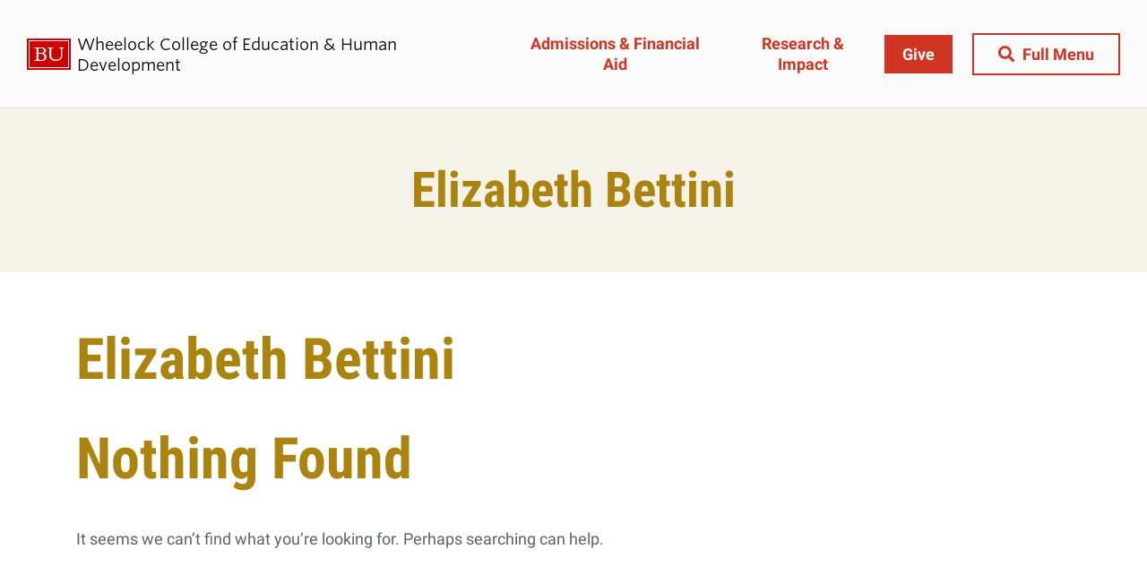

--- FILE ---
content_type: text/css
request_url: https://www.bu.edu/wheelock/wp-content/themes/r3-wheelock/wp-blocks.css?ver=1.10.1
body_size: 127211
content:
.container::after, .row::after {
  display: table;
  clear: both;
  content: "";
}

.wrapper {
  overflow: hidden;
}

.container {
  margin: 0 auto;
  padding: 15px;
  width: 100%;
}

@media (min-width: 768px) {
  .container {
    max-width: 750px;
    padding: 60px 30px;
  }
}

@media (min-width: 992px) {
  .container {
    max-width: 970px;
  }
}

@media (min-width: 1200px) {
  .container {
    max-width: 1170px;
    grid-gap: 60px;
  }
}

.row {
  margin: 0 -15px;
}

@media (min-width: 768px) {
  .row {
    margin: 0 -30px;
  }
}

.row [class*="col-"] {
  padding-left: 30px;
  padding-right: 30px;
}

.col-1, .col-2, .col-3, .col-4, .col-5, .col-6, .col-7, .col-8, .col-9, .col-10, .col-11, .col-12, .col-margin-0, .col-push-0, .col-pull-0, .col-offset-0, .col-margin-1, .col-push-1, .col-pull-1, .col-offset-1, .col-margin-2, .col-push-2, .col-pull-2, .col-offset-2, .col-margin-3, .col-push-3, .col-pull-3, .col-offset-3, .col-margin-4, .col-push-4, .col-pull-4, .col-offset-4, .col-margin-5, .col-push-5, .col-pull-5, .col-offset-5, .col-margin-6, .col-push-6, .col-pull-6, .col-offset-6, .col-margin-7, .col-push-7, .col-pull-7, .col-offset-7, .col-margin-8, .col-push-8, .col-pull-8, .col-offset-8, .col-margin-9, .col-push-9, .col-pull-9, .col-offset-9, .col-margin-10, .col-push-10, .col-pull-10, .col-offset-10, .col-margin-11, .col-push-11, .col-pull-11, .col-offset-11, .col-margin-12, .col-push-12, .col-pull-12, .col-offset-12 {
  float: left;
  position: relative;
  min-height: 1px;
}

.col-margin-0, .col-margin-1, .col-margin-2, .col-margin-3, .col-margin-4, .col-margin-5, .col-margin-6, .col-margin-7, .col-margin-8, .col-margin-9, .col-margin-10, .col-margin-11, .col-margin-12 {
  float: left;
  margin-bottom: 2.5641%;
  margin-left: 2.5641%;
  margin-top: 0;
  padding: 30px;
}

.col-1 {
  width: 8.33333%;
}

.col-2 {
  width: 16.66667%;
}

.col-3 {
  width: 25%;
}

.col-4 {
  width: 33.33333%;
}

.col-5 {
  width: 41.66667%;
}

.col-6 {
  width: 50%;
}

.col-7 {
  width: 58.33333%;
}

.col-8 {
  width: 66.66667%;
}

.col-9 {
  width: 75%;
}

.col-10 {
  width: 83.33333%;
}

.col-11 {
  width: 91.66667%;
}

.col-12 {
  width: 100%;
}

.col-margin-0 {
  width: initial;
}

.col-push-0 {
  left: initial;
}

.col-pull-0 {
  right: initial;
}

.col-offset-0 {
  margin-left: initial;
}

.col-margin-1 {
  width: 5.76923%;
}

.col-push-1 {
  left: 8.33333%;
}

.col-pull-1 {
  right: 8.33333%;
}

.col-offset-1 {
  margin-left: 8.33333%;
}

.col-margin-2 {
  width: 14.10256%;
}

.col-push-2 {
  left: 16.66667%;
}

.col-pull-2 {
  right: 16.66667%;
}

.col-offset-2 {
  margin-left: 16.66667%;
}

.col-margin-3 {
  width: 22.4359%;
}

.col-push-3 {
  left: 25%;
}

.col-pull-3 {
  right: 25%;
}

.col-offset-3 {
  margin-left: 25%;
}

.col-margin-4 {
  width: 30.76923%;
}

.col-push-4 {
  left: 33.33333%;
}

.col-pull-4 {
  right: 33.33333%;
}

.col-offset-4 {
  margin-left: 33.33333%;
}

.col-margin-5 {
  width: 39.10256%;
}

.col-push-5 {
  left: 41.66667%;
}

.col-pull-5 {
  right: 41.66667%;
}

.col-offset-5 {
  margin-left: 41.66667%;
}

.col-margin-6 {
  width: 47.4359%;
}

.col-push-6 {
  left: 50%;
}

.col-pull-6 {
  right: 50%;
}

.col-offset-6 {
  margin-left: 50%;
}

.col-margin-7 {
  width: 55.76923%;
}

.col-push-7 {
  left: 58.33333%;
}

.col-pull-7 {
  right: 58.33333%;
}

.col-offset-7 {
  margin-left: 58.33333%;
}

.col-margin-8 {
  width: 64.10256%;
}

.col-push-8 {
  left: 66.66667%;
}

.col-pull-8 {
  right: 66.66667%;
}

.col-offset-8 {
  margin-left: 66.66667%;
}

.col-margin-9 {
  width: 72.4359%;
}

.col-push-9 {
  left: 75%;
}

.col-pull-9 {
  right: 75%;
}

.col-offset-9 {
  margin-left: 75%;
}

.col-margin-10 {
  width: 80.76923%;
}

.col-push-10 {
  left: 83.33333%;
}

.col-pull-10 {
  right: 83.33333%;
}

.col-offset-10 {
  margin-left: 83.33333%;
}

.col-margin-11 {
  width: 89.10256%;
}

.col-push-11 {
  left: 91.66667%;
}

.col-pull-11 {
  right: 91.66667%;
}

.col-offset-11 {
  margin-left: 91.66667%;
}

.col-margin-12 {
  width: 97.4359%;
}

.col-push-12 {
  left: 100%;
}

.col-pull-12 {
  right: 100%;
}

.col-offset-12 {
  margin-left: 100%;
}

@media (min-width: 500px) {
  .col-xs-margin-0, .col-xs-margin-1, .col-xs-margin-2, .col-xs-margin-3, .col-xs-margin-4, .col-xs-margin-5, .col-xs-margin-6, .col-xs-margin-7, .col-xs-margin-8, .col-xs-margin-9, .col-xs-margin-10, .col-xs-margin-11, .col-xs-margin-12 {
    float: left;
    margin-bottom: 2.5641%;
    margin-left: 2.5641%;
    margin-top: 0;
    padding: 30px;
  }
  .col-xs-0 {
    float: left;
    position: relative;
    min-height: 1px;
    width: initial;
  }
  .col-xs-1 {
    float: left;
    position: relative;
    min-height: 1px;
    width: 8.33333%;
  }
  .col-xs-2 {
    float: left;
    position: relative;
    min-height: 1px;
    width: 16.66667%;
  }
  .col-xs-3 {
    float: left;
    position: relative;
    min-height: 1px;
    width: 25%;
  }
  .col-xs-4 {
    float: left;
    position: relative;
    min-height: 1px;
    width: 33.33333%;
  }
  .col-xs-5 {
    float: left;
    position: relative;
    min-height: 1px;
    width: 41.66667%;
  }
  .col-xs-6 {
    float: left;
    position: relative;
    min-height: 1px;
    width: 50%;
  }
  .col-xs-7 {
    float: left;
    position: relative;
    min-height: 1px;
    width: 58.33333%;
  }
  .col-xs-8 {
    float: left;
    position: relative;
    min-height: 1px;
    width: 66.66667%;
  }
  .col-xs-9 {
    float: left;
    position: relative;
    min-height: 1px;
    width: 75%;
  }
  .col-xs-10 {
    float: left;
    position: relative;
    min-height: 1px;
    width: 83.33333%;
  }
  .col-xs-11 {
    float: left;
    position: relative;
    min-height: 1px;
    width: 91.66667%;
  }
  .col-xs-12 {
    float: left;
    position: relative;
    min-height: 1px;
    width: 100%;
  }
  .col-xs-margin-0 {
    width: initial;
  }
  .col-xs-margin-1 {
    width: 5.76923%;
  }
  .col-xs-margin-2 {
    width: 14.10256%;
  }
  .col-xs-margin-3 {
    width: 22.4359%;
  }
  .col-xs-margin-4 {
    width: 30.76923%;
  }
  .col-xs-margin-5 {
    width: 39.10256%;
  }
  .col-xs-margin-6 {
    width: 47.4359%;
  }
  .col-xs-margin-7 {
    width: 55.76923%;
  }
  .col-xs-margin-8 {
    width: 64.10256%;
  }
  .col-xs-margin-9 {
    width: 72.4359%;
  }
  .col-xs-margin-10 {
    width: 80.76923%;
  }
  .col-xs-margin-11 {
    width: 89.10256%;
  }
  .col-xs-margin-12 {
    width: 97.4359%;
  }
  .col-xs-push-0 {
    left: initial;
  }
  .col-xs-push-1 {
    left: 8.33333%;
  }
  .col-xs-push-2 {
    left: 16.66667%;
  }
  .col-xs-push-3 {
    left: 25%;
  }
  .col-xs-push-4 {
    left: 33.33333%;
  }
  .col-xs-push-5 {
    left: 41.66667%;
  }
  .col-xs-push-6 {
    left: 50%;
  }
  .col-xs-push-7 {
    left: 58.33333%;
  }
  .col-xs-push-8 {
    left: 66.66667%;
  }
  .col-xs-push-9 {
    left: 75%;
  }
  .col-xs-push-10 {
    left: 83.33333%;
  }
  .col-xs-push-11 {
    left: 91.66667%;
  }
  .col-xs-push-12 {
    left: 100%;
  }
  .col-xs-pull-0 {
    right: initial;
  }
  .col-xs-pull-1 {
    right: 8.33333%;
  }
  .col-xs-pull-2 {
    right: 16.66667%;
  }
  .col-xs-pull-3 {
    right: 25%;
  }
  .col-xs-pull-4 {
    right: 33.33333%;
  }
  .col-xs-pull-5 {
    right: 41.66667%;
  }
  .col-xs-pull-6 {
    right: 50%;
  }
  .col-xs-pull-7 {
    right: 58.33333%;
  }
  .col-xs-pull-8 {
    right: 66.66667%;
  }
  .col-xs-pull-9 {
    right: 75%;
  }
  .col-xs-pull-10 {
    right: 83.33333%;
  }
  .col-xs-pull-11 {
    right: 91.66667%;
  }
  .col-xs-pull-12 {
    right: 100%;
  }
  .col-xs-offset-0 {
    margin-left: initial;
  }
  .col-xs-offset-1 {
    margin-left: 8.33333%;
  }
  .col-xs-offset-2 {
    margin-left: 16.66667%;
  }
  .col-xs-offset-3 {
    margin-left: 25%;
  }
  .col-xs-offset-4 {
    margin-left: 33.33333%;
  }
  .col-xs-offset-5 {
    margin-left: 41.66667%;
  }
  .col-xs-offset-6 {
    margin-left: 50%;
  }
  .col-xs-offset-7 {
    margin-left: 58.33333%;
  }
  .col-xs-offset-8 {
    margin-left: 66.66667%;
  }
  .col-xs-offset-9 {
    margin-left: 75%;
  }
  .col-xs-offset-10 {
    margin-left: 83.33333%;
  }
  .col-xs-offset-11 {
    margin-left: 91.66667%;
  }
  .col-xs-offset-12 {
    margin-left: 100%;
  }
}

@media (min-width: 768px) {
  .col-sm-margin-0, .col-sm-margin-1, .col-sm-margin-2, .col-sm-margin-3, .col-sm-margin-4, .col-sm-margin-5, .col-sm-margin-6, .col-sm-margin-7, .col-sm-margin-8, .col-sm-margin-9, .col-sm-margin-10, .col-sm-margin-11, .col-sm-margin-12 {
    float: left;
    margin-bottom: 2.5641%;
    margin-left: 2.5641%;
    margin-top: 0;
    padding: 30px;
  }
  .col-sm-0 {
    float: left;
    position: relative;
    min-height: 1px;
    width: initial;
  }
  .col-sm-1 {
    float: left;
    position: relative;
    min-height: 1px;
    width: 8.33333%;
  }
  .col-sm-2 {
    float: left;
    position: relative;
    min-height: 1px;
    width: 16.66667%;
  }
  .col-sm-3 {
    float: left;
    position: relative;
    min-height: 1px;
    width: 25%;
  }
  .col-sm-4 {
    float: left;
    position: relative;
    min-height: 1px;
    width: 33.33333%;
  }
  .col-sm-5 {
    float: left;
    position: relative;
    min-height: 1px;
    width: 41.66667%;
  }
  .col-sm-6 {
    float: left;
    position: relative;
    min-height: 1px;
    width: 50%;
  }
  .col-sm-7 {
    float: left;
    position: relative;
    min-height: 1px;
    width: 58.33333%;
  }
  .col-sm-8 {
    float: left;
    position: relative;
    min-height: 1px;
    width: 66.66667%;
  }
  .col-sm-9 {
    float: left;
    position: relative;
    min-height: 1px;
    width: 75%;
  }
  .col-sm-10 {
    float: left;
    position: relative;
    min-height: 1px;
    width: 83.33333%;
  }
  .col-sm-11 {
    float: left;
    position: relative;
    min-height: 1px;
    width: 91.66667%;
  }
  .col-sm-12 {
    float: left;
    position: relative;
    min-height: 1px;
    width: 100%;
  }
  .col-sm-margin-0 {
    width: initial;
  }
  .col-sm-margin-1 {
    width: 5.76923%;
  }
  .col-sm-margin-2 {
    width: 14.10256%;
  }
  .col-sm-margin-3 {
    width: 22.4359%;
  }
  .col-sm-margin-4 {
    width: 30.76923%;
  }
  .col-sm-margin-5 {
    width: 39.10256%;
  }
  .col-sm-margin-6 {
    width: 47.4359%;
  }
  .col-sm-margin-7 {
    width: 55.76923%;
  }
  .col-sm-margin-8 {
    width: 64.10256%;
  }
  .col-sm-margin-9 {
    width: 72.4359%;
  }
  .col-sm-margin-10 {
    width: 80.76923%;
  }
  .col-sm-margin-11 {
    width: 89.10256%;
  }
  .col-sm-margin-12 {
    width: 97.4359%;
  }
  .col-sm-push-0 {
    left: initial;
  }
  .col-sm-push-1 {
    left: 8.33333%;
  }
  .col-sm-push-2 {
    left: 16.66667%;
  }
  .col-sm-push-3 {
    left: 25%;
  }
  .col-sm-push-4 {
    left: 33.33333%;
  }
  .col-sm-push-5 {
    left: 41.66667%;
  }
  .col-sm-push-6 {
    left: 50%;
  }
  .col-sm-push-7 {
    left: 58.33333%;
  }
  .col-sm-push-8 {
    left: 66.66667%;
  }
  .col-sm-push-9 {
    left: 75%;
  }
  .col-sm-push-10 {
    left: 83.33333%;
  }
  .col-sm-push-11 {
    left: 91.66667%;
  }
  .col-sm-push-12 {
    left: 100%;
  }
  .col-sm-pull-0 {
    right: initial;
  }
  .col-sm-pull-1 {
    right: 8.33333%;
  }
  .col-sm-pull-2 {
    right: 16.66667%;
  }
  .col-sm-pull-3 {
    right: 25%;
  }
  .col-sm-pull-4 {
    right: 33.33333%;
  }
  .col-sm-pull-5 {
    right: 41.66667%;
  }
  .col-sm-pull-6 {
    right: 50%;
  }
  .col-sm-pull-7 {
    right: 58.33333%;
  }
  .col-sm-pull-8 {
    right: 66.66667%;
  }
  .col-sm-pull-9 {
    right: 75%;
  }
  .col-sm-pull-10 {
    right: 83.33333%;
  }
  .col-sm-pull-11 {
    right: 91.66667%;
  }
  .col-sm-pull-12 {
    right: 100%;
  }
  .col-sm-offset-0 {
    margin-left: initial;
  }
  .col-sm-offset-1 {
    margin-left: 8.33333%;
  }
  .col-sm-offset-2 {
    margin-left: 16.66667%;
  }
  .col-sm-offset-3 {
    margin-left: 25%;
  }
  .col-sm-offset-4 {
    margin-left: 33.33333%;
  }
  .col-sm-offset-5 {
    margin-left: 41.66667%;
  }
  .col-sm-offset-6 {
    margin-left: 50%;
  }
  .col-sm-offset-7 {
    margin-left: 58.33333%;
  }
  .col-sm-offset-8 {
    margin-left: 66.66667%;
  }
  .col-sm-offset-9 {
    margin-left: 75%;
  }
  .col-sm-offset-10 {
    margin-left: 83.33333%;
  }
  .col-sm-offset-11 {
    margin-left: 91.66667%;
  }
  .col-sm-offset-12 {
    margin-left: 100%;
  }
}

@media (min-width: 992px) {
  .col-md-margin-0, .col-md-margin-1, .col-md-margin-2, .col-md-margin-3, .col-md-margin-4, .col-md-margin-5, .col-md-margin-6, .col-md-margin-7, .col-md-margin-8, .col-md-margin-9, .col-md-margin-10, .col-md-margin-11, .col-md-margin-12 {
    float: left;
    margin-bottom: 2.5641%;
    margin-left: 2.5641%;
    margin-top: 0;
    padding: 30px;
  }
  .col-md-0 {
    float: left;
    position: relative;
    min-height: 1px;
    width: initial;
  }
  .col-md-1 {
    float: left;
    position: relative;
    min-height: 1px;
    width: 8.33333%;
  }
  .col-md-2 {
    float: left;
    position: relative;
    min-height: 1px;
    width: 16.66667%;
  }
  .col-md-3 {
    float: left;
    position: relative;
    min-height: 1px;
    width: 25%;
  }
  .col-md-4 {
    float: left;
    position: relative;
    min-height: 1px;
    width: 33.33333%;
  }
  .col-md-5 {
    float: left;
    position: relative;
    min-height: 1px;
    width: 41.66667%;
  }
  .col-md-6 {
    float: left;
    position: relative;
    min-height: 1px;
    width: 50%;
  }
  .col-md-7 {
    float: left;
    position: relative;
    min-height: 1px;
    width: 58.33333%;
  }
  .col-md-8 {
    float: left;
    position: relative;
    min-height: 1px;
    width: 66.66667%;
  }
  .col-md-9 {
    float: left;
    position: relative;
    min-height: 1px;
    width: 75%;
  }
  .col-md-10 {
    float: left;
    position: relative;
    min-height: 1px;
    width: 83.33333%;
  }
  .col-md-11 {
    float: left;
    position: relative;
    min-height: 1px;
    width: 91.66667%;
  }
  .col-md-12 {
    float: left;
    position: relative;
    min-height: 1px;
    width: 100%;
  }
  .col-md-margin-0 {
    width: initial;
  }
  .col-md-margin-1 {
    width: 5.76923%;
  }
  .col-md-margin-2 {
    width: 14.10256%;
  }
  .col-md-margin-3 {
    width: 22.4359%;
  }
  .col-md-margin-4 {
    width: 30.76923%;
  }
  .col-md-margin-5 {
    width: 39.10256%;
  }
  .col-md-margin-6 {
    width: 47.4359%;
  }
  .col-md-margin-7 {
    width: 55.76923%;
  }
  .col-md-margin-8 {
    width: 64.10256%;
  }
  .col-md-margin-9 {
    width: 72.4359%;
  }
  .col-md-margin-10 {
    width: 80.76923%;
  }
  .col-md-margin-11 {
    width: 89.10256%;
  }
  .col-md-margin-12 {
    width: 97.4359%;
  }
  .col-md-push-0 {
    left: initial;
  }
  .col-md-push-1 {
    left: 8.33333%;
  }
  .col-md-push-2 {
    left: 16.66667%;
  }
  .col-md-push-3 {
    left: 25%;
  }
  .col-md-push-4 {
    left: 33.33333%;
  }
  .col-md-push-5 {
    left: 41.66667%;
  }
  .col-md-push-6 {
    left: 50%;
  }
  .col-md-push-7 {
    left: 58.33333%;
  }
  .col-md-push-8 {
    left: 66.66667%;
  }
  .col-md-push-9 {
    left: 75%;
  }
  .col-md-push-10 {
    left: 83.33333%;
  }
  .col-md-push-11 {
    left: 91.66667%;
  }
  .col-md-push-12 {
    left: 100%;
  }
  .col-md-pull-0 {
    right: initial;
  }
  .col-md-pull-1 {
    right: 8.33333%;
  }
  .col-md-pull-2 {
    right: 16.66667%;
  }
  .col-md-pull-3 {
    right: 25%;
  }
  .col-md-pull-4 {
    right: 33.33333%;
  }
  .col-md-pull-5 {
    right: 41.66667%;
  }
  .col-md-pull-6 {
    right: 50%;
  }
  .col-md-pull-7 {
    right: 58.33333%;
  }
  .col-md-pull-8 {
    right: 66.66667%;
  }
  .col-md-pull-9 {
    right: 75%;
  }
  .col-md-pull-10 {
    right: 83.33333%;
  }
  .col-md-pull-11 {
    right: 91.66667%;
  }
  .col-md-pull-12 {
    right: 100%;
  }
  .col-md-offset-0 {
    margin-left: initial;
  }
  .col-md-offset-1 {
    margin-left: 8.33333%;
  }
  .col-md-offset-2 {
    margin-left: 16.66667%;
  }
  .col-md-offset-3 {
    margin-left: 25%;
  }
  .col-md-offset-4 {
    margin-left: 33.33333%;
  }
  .col-md-offset-5 {
    margin-left: 41.66667%;
  }
  .col-md-offset-6 {
    margin-left: 50%;
  }
  .col-md-offset-7 {
    margin-left: 58.33333%;
  }
  .col-md-offset-8 {
    margin-left: 66.66667%;
  }
  .col-md-offset-9 {
    margin-left: 75%;
  }
  .col-md-offset-10 {
    margin-left: 83.33333%;
  }
  .col-md-offset-11 {
    margin-left: 91.66667%;
  }
  .col-md-offset-12 {
    margin-left: 100%;
  }
}

@media (min-width: 1200px) {
  .col-lg-margin-0, .col-lg-margin-1, .col-lg-margin-2, .col-lg-margin-3, .col-lg-margin-4, .col-lg-margin-5, .col-lg-margin-6, .col-lg-margin-7, .col-lg-margin-8, .col-lg-margin-9, .col-lg-margin-10, .col-lg-margin-11, .col-lg-margin-12 {
    float: left;
    margin-bottom: 2.5641%;
    margin-left: 2.5641%;
    margin-top: 0;
    padding: 30px;
  }
  .col-lg-0 {
    float: left;
    position: relative;
    min-height: 1px;
    width: initial;
  }
  .col-lg-1 {
    float: left;
    position: relative;
    min-height: 1px;
    width: 8.33333%;
  }
  .col-lg-2 {
    float: left;
    position: relative;
    min-height: 1px;
    width: 16.66667%;
  }
  .col-lg-3 {
    float: left;
    position: relative;
    min-height: 1px;
    width: 25%;
  }
  .col-lg-4 {
    float: left;
    position: relative;
    min-height: 1px;
    width: 33.33333%;
  }
  .col-lg-5 {
    float: left;
    position: relative;
    min-height: 1px;
    width: 41.66667%;
  }
  .col-lg-6 {
    float: left;
    position: relative;
    min-height: 1px;
    width: 50%;
  }
  .col-lg-7 {
    float: left;
    position: relative;
    min-height: 1px;
    width: 58.33333%;
  }
  .col-lg-8 {
    float: left;
    position: relative;
    min-height: 1px;
    width: 66.66667%;
  }
  .col-lg-9 {
    float: left;
    position: relative;
    min-height: 1px;
    width: 75%;
  }
  .col-lg-10 {
    float: left;
    position: relative;
    min-height: 1px;
    width: 83.33333%;
  }
  .col-lg-11 {
    float: left;
    position: relative;
    min-height: 1px;
    width: 91.66667%;
  }
  .col-lg-12 {
    float: left;
    position: relative;
    min-height: 1px;
    width: 100%;
  }
  .col-lg-margin-0 {
    width: initial;
  }
  .col-lg-margin-1 {
    width: 5.76923%;
  }
  .col-lg-margin-2 {
    width: 14.10256%;
  }
  .col-lg-margin-3 {
    width: 22.4359%;
  }
  .col-lg-margin-4 {
    width: 30.76923%;
  }
  .col-lg-margin-5 {
    width: 39.10256%;
  }
  .col-lg-margin-6 {
    width: 47.4359%;
  }
  .col-lg-margin-7 {
    width: 55.76923%;
  }
  .col-lg-margin-8 {
    width: 64.10256%;
  }
  .col-lg-margin-9 {
    width: 72.4359%;
  }
  .col-lg-margin-10 {
    width: 80.76923%;
  }
  .col-lg-margin-11 {
    width: 89.10256%;
  }
  .col-lg-margin-12 {
    width: 97.4359%;
  }
  .col-lg-push-0 {
    left: initial;
  }
  .col-lg-push-1 {
    left: 8.33333%;
  }
  .col-lg-push-2 {
    left: 16.66667%;
  }
  .col-lg-push-3 {
    left: 25%;
  }
  .col-lg-push-4 {
    left: 33.33333%;
  }
  .col-lg-push-5 {
    left: 41.66667%;
  }
  .col-lg-push-6 {
    left: 50%;
  }
  .col-lg-push-7 {
    left: 58.33333%;
  }
  .col-lg-push-8 {
    left: 66.66667%;
  }
  .col-lg-push-9 {
    left: 75%;
  }
  .col-lg-push-10 {
    left: 83.33333%;
  }
  .col-lg-push-11 {
    left: 91.66667%;
  }
  .col-lg-push-12 {
    left: 100%;
  }
  .col-lg-pull-0 {
    right: initial;
  }
  .col-lg-pull-1 {
    right: 8.33333%;
  }
  .col-lg-pull-2 {
    right: 16.66667%;
  }
  .col-lg-pull-3 {
    right: 25%;
  }
  .col-lg-pull-4 {
    right: 33.33333%;
  }
  .col-lg-pull-5 {
    right: 41.66667%;
  }
  .col-lg-pull-6 {
    right: 50%;
  }
  .col-lg-pull-7 {
    right: 58.33333%;
  }
  .col-lg-pull-8 {
    right: 66.66667%;
  }
  .col-lg-pull-9 {
    right: 75%;
  }
  .col-lg-pull-10 {
    right: 83.33333%;
  }
  .col-lg-pull-11 {
    right: 91.66667%;
  }
  .col-lg-pull-12 {
    right: 100%;
  }
  .col-lg-offset-0 {
    margin-left: initial;
  }
  .col-lg-offset-1 {
    margin-left: 8.33333%;
  }
  .col-lg-offset-2 {
    margin-left: 16.66667%;
  }
  .col-lg-offset-3 {
    margin-left: 25%;
  }
  .col-lg-offset-4 {
    margin-left: 33.33333%;
  }
  .col-lg-offset-5 {
    margin-left: 41.66667%;
  }
  .col-lg-offset-6 {
    margin-left: 50%;
  }
  .col-lg-offset-7 {
    margin-left: 58.33333%;
  }
  .col-lg-offset-8 {
    margin-left: 66.66667%;
  }
  .col-lg-offset-9 {
    margin-left: 75%;
  }
  .col-lg-offset-10 {
    margin-left: 83.33333%;
  }
  .col-lg-offset-11 {
    margin-left: 91.66667%;
  }
  .col-lg-offset-12 {
    margin-left: 100%;
  }
}

h1 {
  font-size: 2em;
  line-height: 1.15085;
}

@media (min-width: 500px) {
  h1 {
    font-size: 3.05556em;
    line-height: 1.15085;
  }
}

h2 {
  font-size: 1.52828em;
  line-height: 1.15962;
}

@media (min-width: 500px) {
  h2 {
    font-size: 2.08591em;
    line-height: 1.15962;
  }
}

h3 {
  font-size: 1.24192em;
  line-height: 1.18977;
}

@media (min-width: 500px) {
  h3 {
    font-size: 1.49729em;
    line-height: 1.18977;
  }
}

h4 {
  font-size: 1.08839em;
  line-height: 1.25887;
}

@media (min-width: 500px) {
  h4 {
    font-size: 1.18169em;
    line-height: 1.25887;
  }
}

h5 {
  font-size: 1.02138em;
  line-height: 1.38773;
}

@media (min-width: 500px) {
  h5 {
    font-size: 1.04395em;
    line-height: 1.38773;
  }
}

h6 {
  font-size: 1em;
  line-height: 1.6;
}

@media (min-width: 500px) {
  h6 {
    font-size: 1em;
    line-height: 1.6;
  }
}

h1, h2, h3, h4, h5, h6 {
  color: #000;
  font-family: "Benton-Sans", "Helvetica", sans-serif;
  margin-bottom: 0.6em;
  margin-top: 1em;
}

h1:first-child, h2:first-child, h3:first-child, h4:first-child, h5:first-child, h6:first-child {
  margin-top: 0;
}

h1 small, h2 small, h3 small, h4 small, h5 small, h6 small {
  color: #666;
  font-size: 0.75em;
  font-weight: normal;
}

.page-title.u-visually-hidden + h1, .page-title.u-visually-hidden + h2, .page-title.u-visually-hidden + h3, .page-title.u-visually-hidden + h4, .page-title.u-visually-hidden + h5, .page-title.u-visually-hidden + h6 {
  margin-top: 0;
}

.wrapper {
  overflow: hidden;
}

.container {
  margin: 0 auto;
  padding: 15px;
  width: 100%;
}

@media (min-width: 768px) {
  .container {
    max-width: 750px;
    padding: 60px 30px;
  }
}

@media (min-width: 992px) {
  .container {
    max-width: 970px;
  }
}

@media (min-width: 1200px) {
  .container {
    max-width: 1170px;
    grid-gap: 60px;
  }
}

.row {
  margin: 0 -15px;
}

@media (min-width: 768px) {
  .row {
    margin: 0 -30px;
  }
}

.row [class*="col-"] {
  padding-left: 30px;
  padding-right: 30px;
}

.col-1, .col-2, .col-3, .col-4, .col-5, .col-6, .col-7, .col-8, .col-9, .col-10, .col-11, .col-12, .col-margin-0, .col-push-0, .col-pull-0, .col-offset-0, .col-margin-1, .col-push-1, .col-pull-1, .col-offset-1, .col-margin-2, .col-push-2, .col-pull-2, .col-offset-2, .col-margin-3, .col-push-3, .col-pull-3, .col-offset-3, .col-margin-4, .col-push-4, .col-pull-4, .col-offset-4, .col-margin-5, .col-push-5, .col-pull-5, .col-offset-5, .col-margin-6, .col-push-6, .col-pull-6, .col-offset-6, .col-margin-7, .col-push-7, .col-pull-7, .col-offset-7, .col-margin-8, .col-push-8, .col-pull-8, .col-offset-8, .col-margin-9, .col-push-9, .col-pull-9, .col-offset-9, .col-margin-10, .col-push-10, .col-pull-10, .col-offset-10, .col-margin-11, .col-push-11, .col-pull-11, .col-offset-11, .col-margin-12, .col-push-12, .col-pull-12, .col-offset-12 {
  float: left;
  position: relative;
  min-height: 1px;
}

.col-margin-0, .col-margin-1, .col-margin-2, .col-margin-3, .col-margin-4, .col-margin-5, .col-margin-6, .col-margin-7, .col-margin-8, .col-margin-9, .col-margin-10, .col-margin-11, .col-margin-12 {
  float: left;
  margin-bottom: 2.5641%;
  margin-left: 2.5641%;
  margin-top: 0;
  padding: 30px;
}

.col-1 {
  width: 8.33333%;
}

.col-2 {
  width: 16.66667%;
}

.col-3 {
  width: 25%;
}

.col-4 {
  width: 33.33333%;
}

.col-5 {
  width: 41.66667%;
}

.col-6 {
  width: 50%;
}

.col-7 {
  width: 58.33333%;
}

.col-8 {
  width: 66.66667%;
}

.col-9 {
  width: 75%;
}

.col-10 {
  width: 83.33333%;
}

.col-11 {
  width: 91.66667%;
}

.col-12 {
  width: 100%;
}

.col-margin-0 {
  width: initial;
}

.col-push-0 {
  left: initial;
}

.col-pull-0 {
  right: initial;
}

.col-offset-0 {
  margin-left: initial;
}

.col-margin-1 {
  width: 5.76923%;
}

.col-push-1 {
  left: 8.33333%;
}

.col-pull-1 {
  right: 8.33333%;
}

.col-offset-1 {
  margin-left: 8.33333%;
}

.col-margin-2 {
  width: 14.10256%;
}

.col-push-2 {
  left: 16.66667%;
}

.col-pull-2 {
  right: 16.66667%;
}

.col-offset-2 {
  margin-left: 16.66667%;
}

.col-margin-3 {
  width: 22.4359%;
}

.col-push-3 {
  left: 25%;
}

.col-pull-3 {
  right: 25%;
}

.col-offset-3 {
  margin-left: 25%;
}

.col-margin-4 {
  width: 30.76923%;
}

.col-push-4 {
  left: 33.33333%;
}

.col-pull-4 {
  right: 33.33333%;
}

.col-offset-4 {
  margin-left: 33.33333%;
}

.col-margin-5 {
  width: 39.10256%;
}

.col-push-5 {
  left: 41.66667%;
}

.col-pull-5 {
  right: 41.66667%;
}

.col-offset-5 {
  margin-left: 41.66667%;
}

.col-margin-6 {
  width: 47.4359%;
}

.col-push-6 {
  left: 50%;
}

.col-pull-6 {
  right: 50%;
}

.col-offset-6 {
  margin-left: 50%;
}

.col-margin-7 {
  width: 55.76923%;
}

.col-push-7 {
  left: 58.33333%;
}

.col-pull-7 {
  right: 58.33333%;
}

.col-offset-7 {
  margin-left: 58.33333%;
}

.col-margin-8 {
  width: 64.10256%;
}

.col-push-8 {
  left: 66.66667%;
}

.col-pull-8 {
  right: 66.66667%;
}

.col-offset-8 {
  margin-left: 66.66667%;
}

.col-margin-9 {
  width: 72.4359%;
}

.col-push-9 {
  left: 75%;
}

.col-pull-9 {
  right: 75%;
}

.col-offset-9 {
  margin-left: 75%;
}

.col-margin-10 {
  width: 80.76923%;
}

.col-push-10 {
  left: 83.33333%;
}

.col-pull-10 {
  right: 83.33333%;
}

.col-offset-10 {
  margin-left: 83.33333%;
}

.col-margin-11 {
  width: 89.10256%;
}

.col-push-11 {
  left: 91.66667%;
}

.col-pull-11 {
  right: 91.66667%;
}

.col-offset-11 {
  margin-left: 91.66667%;
}

.col-margin-12 {
  width: 97.4359%;
}

.col-push-12 {
  left: 100%;
}

.col-pull-12 {
  right: 100%;
}

.col-offset-12 {
  margin-left: 100%;
}

@media (min-width: 500px) {
  .col-xs-margin-0, .col-xs-margin-1, .col-xs-margin-2, .col-xs-margin-3, .col-xs-margin-4, .col-xs-margin-5, .col-xs-margin-6, .col-xs-margin-7, .col-xs-margin-8, .col-xs-margin-9, .col-xs-margin-10, .col-xs-margin-11, .col-xs-margin-12 {
    float: left;
    margin-bottom: 2.5641%;
    margin-left: 2.5641%;
    margin-top: 0;
    padding: 30px;
  }
  .col-xs-0 {
    float: left;
    position: relative;
    min-height: 1px;
    width: initial;
  }
  .col-xs-1 {
    float: left;
    position: relative;
    min-height: 1px;
    width: 8.33333%;
  }
  .col-xs-2 {
    float: left;
    position: relative;
    min-height: 1px;
    width: 16.66667%;
  }
  .col-xs-3 {
    float: left;
    position: relative;
    min-height: 1px;
    width: 25%;
  }
  .col-xs-4 {
    float: left;
    position: relative;
    min-height: 1px;
    width: 33.33333%;
  }
  .col-xs-5 {
    float: left;
    position: relative;
    min-height: 1px;
    width: 41.66667%;
  }
  .col-xs-6 {
    float: left;
    position: relative;
    min-height: 1px;
    width: 50%;
  }
  .col-xs-7 {
    float: left;
    position: relative;
    min-height: 1px;
    width: 58.33333%;
  }
  .col-xs-8 {
    float: left;
    position: relative;
    min-height: 1px;
    width: 66.66667%;
  }
  .col-xs-9 {
    float: left;
    position: relative;
    min-height: 1px;
    width: 75%;
  }
  .col-xs-10 {
    float: left;
    position: relative;
    min-height: 1px;
    width: 83.33333%;
  }
  .col-xs-11 {
    float: left;
    position: relative;
    min-height: 1px;
    width: 91.66667%;
  }
  .col-xs-12 {
    float: left;
    position: relative;
    min-height: 1px;
    width: 100%;
  }
  .col-xs-margin-0 {
    width: initial;
  }
  .col-xs-margin-1 {
    width: 5.76923%;
  }
  .col-xs-margin-2 {
    width: 14.10256%;
  }
  .col-xs-margin-3 {
    width: 22.4359%;
  }
  .col-xs-margin-4 {
    width: 30.76923%;
  }
  .col-xs-margin-5 {
    width: 39.10256%;
  }
  .col-xs-margin-6 {
    width: 47.4359%;
  }
  .col-xs-margin-7 {
    width: 55.76923%;
  }
  .col-xs-margin-8 {
    width: 64.10256%;
  }
  .col-xs-margin-9 {
    width: 72.4359%;
  }
  .col-xs-margin-10 {
    width: 80.76923%;
  }
  .col-xs-margin-11 {
    width: 89.10256%;
  }
  .col-xs-margin-12 {
    width: 97.4359%;
  }
  .col-xs-push-0 {
    left: initial;
  }
  .col-xs-push-1 {
    left: 8.33333%;
  }
  .col-xs-push-2 {
    left: 16.66667%;
  }
  .col-xs-push-3 {
    left: 25%;
  }
  .col-xs-push-4 {
    left: 33.33333%;
  }
  .col-xs-push-5 {
    left: 41.66667%;
  }
  .col-xs-push-6 {
    left: 50%;
  }
  .col-xs-push-7 {
    left: 58.33333%;
  }
  .col-xs-push-8 {
    left: 66.66667%;
  }
  .col-xs-push-9 {
    left: 75%;
  }
  .col-xs-push-10 {
    left: 83.33333%;
  }
  .col-xs-push-11 {
    left: 91.66667%;
  }
  .col-xs-push-12 {
    left: 100%;
  }
  .col-xs-pull-0 {
    right: initial;
  }
  .col-xs-pull-1 {
    right: 8.33333%;
  }
  .col-xs-pull-2 {
    right: 16.66667%;
  }
  .col-xs-pull-3 {
    right: 25%;
  }
  .col-xs-pull-4 {
    right: 33.33333%;
  }
  .col-xs-pull-5 {
    right: 41.66667%;
  }
  .col-xs-pull-6 {
    right: 50%;
  }
  .col-xs-pull-7 {
    right: 58.33333%;
  }
  .col-xs-pull-8 {
    right: 66.66667%;
  }
  .col-xs-pull-9 {
    right: 75%;
  }
  .col-xs-pull-10 {
    right: 83.33333%;
  }
  .col-xs-pull-11 {
    right: 91.66667%;
  }
  .col-xs-pull-12 {
    right: 100%;
  }
  .col-xs-offset-0 {
    margin-left: initial;
  }
  .col-xs-offset-1 {
    margin-left: 8.33333%;
  }
  .col-xs-offset-2 {
    margin-left: 16.66667%;
  }
  .col-xs-offset-3 {
    margin-left: 25%;
  }
  .col-xs-offset-4 {
    margin-left: 33.33333%;
  }
  .col-xs-offset-5 {
    margin-left: 41.66667%;
  }
  .col-xs-offset-6 {
    margin-left: 50%;
  }
  .col-xs-offset-7 {
    margin-left: 58.33333%;
  }
  .col-xs-offset-8 {
    margin-left: 66.66667%;
  }
  .col-xs-offset-9 {
    margin-left: 75%;
  }
  .col-xs-offset-10 {
    margin-left: 83.33333%;
  }
  .col-xs-offset-11 {
    margin-left: 91.66667%;
  }
  .col-xs-offset-12 {
    margin-left: 100%;
  }
}

@media (min-width: 768px) {
  .col-sm-margin-0, .col-sm-margin-1, .col-sm-margin-2, .col-sm-margin-3, .col-sm-margin-4, .col-sm-margin-5, .col-sm-margin-6, .col-sm-margin-7, .col-sm-margin-8, .col-sm-margin-9, .col-sm-margin-10, .col-sm-margin-11, .col-sm-margin-12 {
    float: left;
    margin-bottom: 2.5641%;
    margin-left: 2.5641%;
    margin-top: 0;
    padding: 30px;
  }
  .col-sm-0 {
    float: left;
    position: relative;
    min-height: 1px;
    width: initial;
  }
  .col-sm-1 {
    float: left;
    position: relative;
    min-height: 1px;
    width: 8.33333%;
  }
  .col-sm-2 {
    float: left;
    position: relative;
    min-height: 1px;
    width: 16.66667%;
  }
  .col-sm-3 {
    float: left;
    position: relative;
    min-height: 1px;
    width: 25%;
  }
  .col-sm-4 {
    float: left;
    position: relative;
    min-height: 1px;
    width: 33.33333%;
  }
  .col-sm-5 {
    float: left;
    position: relative;
    min-height: 1px;
    width: 41.66667%;
  }
  .col-sm-6 {
    float: left;
    position: relative;
    min-height: 1px;
    width: 50%;
  }
  .col-sm-7 {
    float: left;
    position: relative;
    min-height: 1px;
    width: 58.33333%;
  }
  .col-sm-8 {
    float: left;
    position: relative;
    min-height: 1px;
    width: 66.66667%;
  }
  .col-sm-9 {
    float: left;
    position: relative;
    min-height: 1px;
    width: 75%;
  }
  .col-sm-10 {
    float: left;
    position: relative;
    min-height: 1px;
    width: 83.33333%;
  }
  .col-sm-11 {
    float: left;
    position: relative;
    min-height: 1px;
    width: 91.66667%;
  }
  .col-sm-12 {
    float: left;
    position: relative;
    min-height: 1px;
    width: 100%;
  }
  .col-sm-margin-0 {
    width: initial;
  }
  .col-sm-margin-1 {
    width: 5.76923%;
  }
  .col-sm-margin-2 {
    width: 14.10256%;
  }
  .col-sm-margin-3 {
    width: 22.4359%;
  }
  .col-sm-margin-4 {
    width: 30.76923%;
  }
  .col-sm-margin-5 {
    width: 39.10256%;
  }
  .col-sm-margin-6 {
    width: 47.4359%;
  }
  .col-sm-margin-7 {
    width: 55.76923%;
  }
  .col-sm-margin-8 {
    width: 64.10256%;
  }
  .col-sm-margin-9 {
    width: 72.4359%;
  }
  .col-sm-margin-10 {
    width: 80.76923%;
  }
  .col-sm-margin-11 {
    width: 89.10256%;
  }
  .col-sm-margin-12 {
    width: 97.4359%;
  }
  .col-sm-push-0 {
    left: initial;
  }
  .col-sm-push-1 {
    left: 8.33333%;
  }
  .col-sm-push-2 {
    left: 16.66667%;
  }
  .col-sm-push-3 {
    left: 25%;
  }
  .col-sm-push-4 {
    left: 33.33333%;
  }
  .col-sm-push-5 {
    left: 41.66667%;
  }
  .col-sm-push-6 {
    left: 50%;
  }
  .col-sm-push-7 {
    left: 58.33333%;
  }
  .col-sm-push-8 {
    left: 66.66667%;
  }
  .col-sm-push-9 {
    left: 75%;
  }
  .col-sm-push-10 {
    left: 83.33333%;
  }
  .col-sm-push-11 {
    left: 91.66667%;
  }
  .col-sm-push-12 {
    left: 100%;
  }
  .col-sm-pull-0 {
    right: initial;
  }
  .col-sm-pull-1 {
    right: 8.33333%;
  }
  .col-sm-pull-2 {
    right: 16.66667%;
  }
  .col-sm-pull-3 {
    right: 25%;
  }
  .col-sm-pull-4 {
    right: 33.33333%;
  }
  .col-sm-pull-5 {
    right: 41.66667%;
  }
  .col-sm-pull-6 {
    right: 50%;
  }
  .col-sm-pull-7 {
    right: 58.33333%;
  }
  .col-sm-pull-8 {
    right: 66.66667%;
  }
  .col-sm-pull-9 {
    right: 75%;
  }
  .col-sm-pull-10 {
    right: 83.33333%;
  }
  .col-sm-pull-11 {
    right: 91.66667%;
  }
  .col-sm-pull-12 {
    right: 100%;
  }
  .col-sm-offset-0 {
    margin-left: initial;
  }
  .col-sm-offset-1 {
    margin-left: 8.33333%;
  }
  .col-sm-offset-2 {
    margin-left: 16.66667%;
  }
  .col-sm-offset-3 {
    margin-left: 25%;
  }
  .col-sm-offset-4 {
    margin-left: 33.33333%;
  }
  .col-sm-offset-5 {
    margin-left: 41.66667%;
  }
  .col-sm-offset-6 {
    margin-left: 50%;
  }
  .col-sm-offset-7 {
    margin-left: 58.33333%;
  }
  .col-sm-offset-8 {
    margin-left: 66.66667%;
  }
  .col-sm-offset-9 {
    margin-left: 75%;
  }
  .col-sm-offset-10 {
    margin-left: 83.33333%;
  }
  .col-sm-offset-11 {
    margin-left: 91.66667%;
  }
  .col-sm-offset-12 {
    margin-left: 100%;
  }
}

@media (min-width: 992px) {
  .col-md-margin-0, .col-md-margin-1, .col-md-margin-2, .col-md-margin-3, .col-md-margin-4, .col-md-margin-5, .col-md-margin-6, .col-md-margin-7, .col-md-margin-8, .col-md-margin-9, .col-md-margin-10, .col-md-margin-11, .col-md-margin-12 {
    float: left;
    margin-bottom: 2.5641%;
    margin-left: 2.5641%;
    margin-top: 0;
    padding: 30px;
  }
  .col-md-0 {
    float: left;
    position: relative;
    min-height: 1px;
    width: initial;
  }
  .col-md-1 {
    float: left;
    position: relative;
    min-height: 1px;
    width: 8.33333%;
  }
  .col-md-2 {
    float: left;
    position: relative;
    min-height: 1px;
    width: 16.66667%;
  }
  .col-md-3 {
    float: left;
    position: relative;
    min-height: 1px;
    width: 25%;
  }
  .col-md-4 {
    float: left;
    position: relative;
    min-height: 1px;
    width: 33.33333%;
  }
  .col-md-5 {
    float: left;
    position: relative;
    min-height: 1px;
    width: 41.66667%;
  }
  .col-md-6 {
    float: left;
    position: relative;
    min-height: 1px;
    width: 50%;
  }
  .col-md-7 {
    float: left;
    position: relative;
    min-height: 1px;
    width: 58.33333%;
  }
  .col-md-8 {
    float: left;
    position: relative;
    min-height: 1px;
    width: 66.66667%;
  }
  .col-md-9 {
    float: left;
    position: relative;
    min-height: 1px;
    width: 75%;
  }
  .col-md-10 {
    float: left;
    position: relative;
    min-height: 1px;
    width: 83.33333%;
  }
  .col-md-11 {
    float: left;
    position: relative;
    min-height: 1px;
    width: 91.66667%;
  }
  .col-md-12 {
    float: left;
    position: relative;
    min-height: 1px;
    width: 100%;
  }
  .col-md-margin-0 {
    width: initial;
  }
  .col-md-margin-1 {
    width: 5.76923%;
  }
  .col-md-margin-2 {
    width: 14.10256%;
  }
  .col-md-margin-3 {
    width: 22.4359%;
  }
  .col-md-margin-4 {
    width: 30.76923%;
  }
  .col-md-margin-5 {
    width: 39.10256%;
  }
  .col-md-margin-6 {
    width: 47.4359%;
  }
  .col-md-margin-7 {
    width: 55.76923%;
  }
  .col-md-margin-8 {
    width: 64.10256%;
  }
  .col-md-margin-9 {
    width: 72.4359%;
  }
  .col-md-margin-10 {
    width: 80.76923%;
  }
  .col-md-margin-11 {
    width: 89.10256%;
  }
  .col-md-margin-12 {
    width: 97.4359%;
  }
  .col-md-push-0 {
    left: initial;
  }
  .col-md-push-1 {
    left: 8.33333%;
  }
  .col-md-push-2 {
    left: 16.66667%;
  }
  .col-md-push-3 {
    left: 25%;
  }
  .col-md-push-4 {
    left: 33.33333%;
  }
  .col-md-push-5 {
    left: 41.66667%;
  }
  .col-md-push-6 {
    left: 50%;
  }
  .col-md-push-7 {
    left: 58.33333%;
  }
  .col-md-push-8 {
    left: 66.66667%;
  }
  .col-md-push-9 {
    left: 75%;
  }
  .col-md-push-10 {
    left: 83.33333%;
  }
  .col-md-push-11 {
    left: 91.66667%;
  }
  .col-md-push-12 {
    left: 100%;
  }
  .col-md-pull-0 {
    right: initial;
  }
  .col-md-pull-1 {
    right: 8.33333%;
  }
  .col-md-pull-2 {
    right: 16.66667%;
  }
  .col-md-pull-3 {
    right: 25%;
  }
  .col-md-pull-4 {
    right: 33.33333%;
  }
  .col-md-pull-5 {
    right: 41.66667%;
  }
  .col-md-pull-6 {
    right: 50%;
  }
  .col-md-pull-7 {
    right: 58.33333%;
  }
  .col-md-pull-8 {
    right: 66.66667%;
  }
  .col-md-pull-9 {
    right: 75%;
  }
  .col-md-pull-10 {
    right: 83.33333%;
  }
  .col-md-pull-11 {
    right: 91.66667%;
  }
  .col-md-pull-12 {
    right: 100%;
  }
  .col-md-offset-0 {
    margin-left: initial;
  }
  .col-md-offset-1 {
    margin-left: 8.33333%;
  }
  .col-md-offset-2 {
    margin-left: 16.66667%;
  }
  .col-md-offset-3 {
    margin-left: 25%;
  }
  .col-md-offset-4 {
    margin-left: 33.33333%;
  }
  .col-md-offset-5 {
    margin-left: 41.66667%;
  }
  .col-md-offset-6 {
    margin-left: 50%;
  }
  .col-md-offset-7 {
    margin-left: 58.33333%;
  }
  .col-md-offset-8 {
    margin-left: 66.66667%;
  }
  .col-md-offset-9 {
    margin-left: 75%;
  }
  .col-md-offset-10 {
    margin-left: 83.33333%;
  }
  .col-md-offset-11 {
    margin-left: 91.66667%;
  }
  .col-md-offset-12 {
    margin-left: 100%;
  }
}

@media (min-width: 1200px) {
  .col-lg-margin-0, .col-lg-margin-1, .col-lg-margin-2, .col-lg-margin-3, .col-lg-margin-4, .col-lg-margin-5, .col-lg-margin-6, .col-lg-margin-7, .col-lg-margin-8, .col-lg-margin-9, .col-lg-margin-10, .col-lg-margin-11, .col-lg-margin-12 {
    float: left;
    margin-bottom: 2.5641%;
    margin-left: 2.5641%;
    margin-top: 0;
    padding: 30px;
  }
  .col-lg-0 {
    float: left;
    position: relative;
    min-height: 1px;
    width: initial;
  }
  .col-lg-1 {
    float: left;
    position: relative;
    min-height: 1px;
    width: 8.33333%;
  }
  .col-lg-2 {
    float: left;
    position: relative;
    min-height: 1px;
    width: 16.66667%;
  }
  .col-lg-3 {
    float: left;
    position: relative;
    min-height: 1px;
    width: 25%;
  }
  .col-lg-4 {
    float: left;
    position: relative;
    min-height: 1px;
    width: 33.33333%;
  }
  .col-lg-5 {
    float: left;
    position: relative;
    min-height: 1px;
    width: 41.66667%;
  }
  .col-lg-6 {
    float: left;
    position: relative;
    min-height: 1px;
    width: 50%;
  }
  .col-lg-7 {
    float: left;
    position: relative;
    min-height: 1px;
    width: 58.33333%;
  }
  .col-lg-8 {
    float: left;
    position: relative;
    min-height: 1px;
    width: 66.66667%;
  }
  .col-lg-9 {
    float: left;
    position: relative;
    min-height: 1px;
    width: 75%;
  }
  .col-lg-10 {
    float: left;
    position: relative;
    min-height: 1px;
    width: 83.33333%;
  }
  .col-lg-11 {
    float: left;
    position: relative;
    min-height: 1px;
    width: 91.66667%;
  }
  .col-lg-12 {
    float: left;
    position: relative;
    min-height: 1px;
    width: 100%;
  }
  .col-lg-margin-0 {
    width: initial;
  }
  .col-lg-margin-1 {
    width: 5.76923%;
  }
  .col-lg-margin-2 {
    width: 14.10256%;
  }
  .col-lg-margin-3 {
    width: 22.4359%;
  }
  .col-lg-margin-4 {
    width: 30.76923%;
  }
  .col-lg-margin-5 {
    width: 39.10256%;
  }
  .col-lg-margin-6 {
    width: 47.4359%;
  }
  .col-lg-margin-7 {
    width: 55.76923%;
  }
  .col-lg-margin-8 {
    width: 64.10256%;
  }
  .col-lg-margin-9 {
    width: 72.4359%;
  }
  .col-lg-margin-10 {
    width: 80.76923%;
  }
  .col-lg-margin-11 {
    width: 89.10256%;
  }
  .col-lg-margin-12 {
    width: 97.4359%;
  }
  .col-lg-push-0 {
    left: initial;
  }
  .col-lg-push-1 {
    left: 8.33333%;
  }
  .col-lg-push-2 {
    left: 16.66667%;
  }
  .col-lg-push-3 {
    left: 25%;
  }
  .col-lg-push-4 {
    left: 33.33333%;
  }
  .col-lg-push-5 {
    left: 41.66667%;
  }
  .col-lg-push-6 {
    left: 50%;
  }
  .col-lg-push-7 {
    left: 58.33333%;
  }
  .col-lg-push-8 {
    left: 66.66667%;
  }
  .col-lg-push-9 {
    left: 75%;
  }
  .col-lg-push-10 {
    left: 83.33333%;
  }
  .col-lg-push-11 {
    left: 91.66667%;
  }
  .col-lg-push-12 {
    left: 100%;
  }
  .col-lg-pull-0 {
    right: initial;
  }
  .col-lg-pull-1 {
    right: 8.33333%;
  }
  .col-lg-pull-2 {
    right: 16.66667%;
  }
  .col-lg-pull-3 {
    right: 25%;
  }
  .col-lg-pull-4 {
    right: 33.33333%;
  }
  .col-lg-pull-5 {
    right: 41.66667%;
  }
  .col-lg-pull-6 {
    right: 50%;
  }
  .col-lg-pull-7 {
    right: 58.33333%;
  }
  .col-lg-pull-8 {
    right: 66.66667%;
  }
  .col-lg-pull-9 {
    right: 75%;
  }
  .col-lg-pull-10 {
    right: 83.33333%;
  }
  .col-lg-pull-11 {
    right: 91.66667%;
  }
  .col-lg-pull-12 {
    right: 100%;
  }
  .col-lg-offset-0 {
    margin-left: initial;
  }
  .col-lg-offset-1 {
    margin-left: 8.33333%;
  }
  .col-lg-offset-2 {
    margin-left: 16.66667%;
  }
  .col-lg-offset-3 {
    margin-left: 25%;
  }
  .col-lg-offset-4 {
    margin-left: 33.33333%;
  }
  .col-lg-offset-5 {
    margin-left: 41.66667%;
  }
  .col-lg-offset-6 {
    margin-left: 50%;
  }
  .col-lg-offset-7 {
    margin-left: 58.33333%;
  }
  .col-lg-offset-8 {
    margin-left: 66.66667%;
  }
  .col-lg-offset-9 {
    margin-left: 75%;
  }
  .col-lg-offset-10 {
    margin-left: 83.33333%;
  }
  .col-lg-offset-11 {
    margin-left: 91.66667%;
  }
  .col-lg-offset-12 {
    margin-left: 100%;
  }
}

.content {
  position: relative;
}

.row .row:nth-last-of-type(1) {
  margin-bottom: 0;
}

/*
  This mixin can be used to set the object-fit:
  @include object-fit(contain);

  or object-fit and object-position:
  @include object-fit(cover, top);
*/
/*
  This mixin can be used to set the object-fit:
  @include object-fit(contain);

  or object-fit and object-position:
  @include object-fit(cover, top);
*/
/*! normalize-scss | MIT/GPLv2 License | bit.ly/normalize-scss */
/* Document
       ========================================================================== */
/**
     * 1. Correct the line height in all browsers.
     * 2. Prevent adjustments of font size after orientation changes in
     *    IE on Windows Phone and in iOS.
     */
html {
  line-height: 1.15;
  /* 1 */
  -ms-text-size-adjust: 100%;
  /* 2 */
  -webkit-text-size-adjust: 100%;
  /* 2 */
}

/* Sections
       ========================================================================== */
/**
     * Remove the margin in all browsers (opinionated).
     */
body {
  margin: 0;
}

/**
     * Add the correct display in IE 9-.
     */
article,
aside,
footer,
header,
nav,
section {
  display: block;
}

/**
     * Correct the font size and margin on `h1` elements within `section` and
     * `article` contexts in Chrome, Firefox, and Safari.
     */
h1 {
  font-size: 2em;
  margin: 0.67em 0;
}

/* Grouping content
       ========================================================================== */
/**
     * Add the correct display in IE 9-.
     */
figcaption,
figure {
  display: block;
}

/**
     * Add the correct margin in IE 8.
     */
figure {
  margin: 1em 40px;
}

/**
     * 1. Add the correct box sizing in Firefox.
     * 2. Show the overflow in Edge and IE.
     */
hr {
  box-sizing: content-box;
  /* 1 */
  height: 0;
  /* 1 */
  overflow: visible;
  /* 2 */
}

/**
     * Add the correct display in IE.
     */
main {
  display: block;
}

/**
     * 1. Correct the inheritance and scaling of font size in all browsers.
     * 2. Correct the odd `em` font sizing in all browsers.
     */
pre {
  font-family: monospace, monospace;
  /* 1 */
  font-size: 1em;
  /* 2 */
}

/* Links
       ========================================================================== */
/**
     * 1. Remove the gray background on active links in IE 10.
     * 2. Remove gaps in links underline in iOS 8+ and Safari 8+.
     */
a {
  background-color: transparent;
  /* 1 */
  -webkit-text-decoration-skip: objects;
  /* 2 */
}

/* Text-level semantics
       ========================================================================== */
/**
     * 1. Remove the bottom border in Chrome 57- and Firefox 39-.
     * 2. Add the correct text decoration in Chrome, Edge, IE, Opera, and Safari.
     */
abbr[title] {
  border-bottom: none;
  /* 1 */
  text-decoration: underline;
  /* 2 */
  text-decoration: underline dotted;
  /* 2 */
}

/**
     * Prevent the duplicate application of `bolder` by the next rule in Safari 6.
     */
b,
strong {
  font-weight: inherit;
}

/**
     * Add the correct font weight in Chrome, Edge, and Safari.
     */
b,
strong {
  font-weight: bolder;
}

/**
     * 1. Correct the inheritance and scaling of font size in all browsers.
     * 2. Correct the odd `em` font sizing in all browsers.
     */
code,
kbd,
samp {
  font-family: monospace, monospace;
  /* 1 */
  font-size: 1em;
  /* 2 */
}

/**
     * Add the correct font style in Android 4.3-.
     */
dfn {
  font-style: italic;
}

/**
     * Add the correct background and color in IE 9-.
     */
mark {
  background-color: #ff0;
  color: #000;
}

/**
     * Add the correct font size in all browsers.
     */
small {
  font-size: 80%;
}

/**
     * Prevent `sub` and `sup` elements from affecting the line height in
     * all browsers.
     */
sub,
sup {
  font-size: 75%;
  line-height: 0;
  position: relative;
  vertical-align: baseline;
}

sub {
  bottom: -0.25em;
}

sup {
  top: -0.5em;
}

/* Embedded content
       ========================================================================== */
/**
     * Add the correct display in IE 9-.
     */
audio,
video {
  display: inline-block;
}

/**
     * Add the correct display in iOS 4-7.
     */
audio:not([controls]) {
  display: none;
  height: 0;
}

/**
     * Remove the border on images inside links in IE 10-.
     */
img {
  border-style: none;
}

/**
     * Hide the overflow in IE.
     */
svg:not(:root) {
  overflow: hidden;
}

/* Forms
       ========================================================================== */
/**
     * 1. Change the font styles in all browsers (opinionated).
     * 2. Remove the margin in Firefox and Safari.
     */
button,
input,
optgroup,
select,
textarea {
  font-family: sans-serif;
  /* 1 */
  font-size: 100%;
  /* 1 */
  line-height: 1.15;
  /* 1 */
  margin: 0;
  /* 2 */
}

/**
     * Show the overflow in IE.
     */
button {
  overflow: visible;
}

/**
     * Remove the inheritance of text transform in Edge, Firefox, and IE.
     * 1. Remove the inheritance of text transform in Firefox.
     */
button,
select {
  /* 1 */
  text-transform: none;
}

/**
     * 1. Prevent a WebKit bug where (2) destroys native `audio` and `video`
     *    controls in Android 4.
     * 2. Correct the inability to style clickable types in iOS and Safari.
     */
button,
html [type="button"],
[type="reset"],
[type="submit"] {
  -webkit-appearance: button;
  /* 2 */
}

button,
[type="button"],
[type="reset"],
[type="submit"] {
  /**
       * Remove the inner border and padding in Firefox.
       */
  /**
       * Restore the focus styles unset by the previous rule.
       */
}

button::-moz-focus-inner,
[type="button"]::-moz-focus-inner,
[type="reset"]::-moz-focus-inner,
[type="submit"]::-moz-focus-inner {
  border-style: none;
  padding: 0;
}

button:-moz-focusring,
[type="button"]:-moz-focusring,
[type="reset"]:-moz-focusring,
[type="submit"]:-moz-focusring {
  outline: 1px dotted ButtonText;
}

/**
     * Show the overflow in Edge.
     */
input {
  overflow: visible;
}

/**
     * 1. Add the correct box sizing in IE 10-.
     * 2. Remove the padding in IE 10-.
     */
[type="checkbox"],
[type="radio"] {
  box-sizing: border-box;
  /* 1 */
  padding: 0;
  /* 2 */
}

/**
     * Correct the cursor style of increment and decrement buttons in Chrome.
     */
[type="number"]::-webkit-inner-spin-button,
[type="number"]::-webkit-outer-spin-button {
  height: auto;
}

/**
     * 1. Correct the odd appearance in Chrome and Safari.
     * 2. Correct the outline style in Safari.
     */
[type="search"] {
  -webkit-appearance: textfield;
  /* 1 */
  outline-offset: -2px;
  /* 2 */
  /**
       * Remove the inner padding and cancel buttons in Chrome and Safari on macOS.
       */
}

[type="search"]::-webkit-search-cancel-button, [type="search"]::-webkit-search-decoration {
  -webkit-appearance: none;
}

/**
     * 1. Correct the inability to style clickable types in iOS and Safari.
     * 2. Change font properties to `inherit` in Safari.
     */
::-webkit-file-upload-button {
  -webkit-appearance: button;
  /* 1 */
  font: inherit;
  /* 2 */
}

/**
     * Correct the padding in Firefox.
     */
fieldset {
  padding: 0.35em 0.75em 0.625em;
}

/**
     * 1. Correct the text wrapping in Edge and IE.
     * 2. Correct the color inheritance from `fieldset` elements in IE.
     * 3. Remove the padding so developers are not caught out when they zero out
     *    `fieldset` elements in all browsers.
     */
legend {
  box-sizing: border-box;
  /* 1 */
  display: table;
  /* 1 */
  max-width: 100%;
  /* 1 */
  padding: 0;
  /* 3 */
  color: inherit;
  /* 2 */
  white-space: normal;
  /* 1 */
}

/**
     * 1. Add the correct display in IE 9-.
     * 2. Add the correct vertical alignment in Chrome, Firefox, and Opera.
     */
progress {
  display: inline-block;
  /* 1 */
  vertical-align: baseline;
  /* 2 */
}

/**
     * Remove the default vertical scrollbar in IE.
     */
textarea {
  overflow: auto;
}

/* Interactive
       ========================================================================== */
/*
     * Add the correct display in Edge, IE, and Firefox.
     */
details {
  display: block;
}

/*
     * Add the correct display in all browsers.
     */
summary {
  display: list-item;
}

/*
     * Add the correct display in IE 9-.
     */
menu {
  display: block;
}

/* Scripting
       ========================================================================== */
/**
     * Add the correct display in IE 9-.
     */
canvas {
  display: inline-block;
}

/**
     * Add the correct display in IE.
     */
template {
  display: none;
}

/* Hidden
       ========================================================================== */
/**
     * Add the correct display in IE 10-.
     */
[hidden] {
  display: none;
}

@font-face {
  font-family: "Benton-Sans";
  src: url("//www.bu.edu/cdn/fonts/Benton-Sans-Regular/019c3a13-b3d7-4c5a-be27-07a8334a43e6-2.eot");
  src: url("//www.bu.edu/cdn/fonts/Benton-Sans-Regular/019c3a13-b3d7-4c5a-be27-07a8334a43e6-2.eot?") format("embedded-opentype"), url("//www.bu.edu/cdn/fonts/Benton-Sans-Regular/019c3a13-b3d7-4c5a-be27-07a8334a43e6-3.woff") format("woff"), url("//www.bu.edu/cdn/fonts/Benton-Sans-Regular/019c3a13-b3d7-4c5a-be27-07a8334a43e6-1.ttf") format("truetype");
  font-style: normal;
  font-weight: 400;
}

@font-face {
  font-family: "Benton-Sans";
  src: url("//www.bu.edu/cdn/fonts/Benton-Sans-Regular-Italic/3295fa07-2a3f-4cd1-ba86-e06161453a51-2.eot");
  src: url("//www.bu.edu/cdn/fonts/Benton-Sans-Regular-Italic/3295fa07-2a3f-4cd1-ba86-e06161453a51-2.eot?") format("embedded-opentype"), url("//www.bu.edu/cdn/fonts/Benton-Sans-Regular-Italic/3295fa07-2a3f-4cd1-ba86-e06161453a51-3.woff") format("woff"), url("//www.bu.edu/cdn/fonts/Benton-Sans-Regular-Italic/3295fa07-2a3f-4cd1-ba86-e06161453a51-1.ttf") format("truetype");
  font-style: italic;
  font-weight: 400;
}

@font-face {
  font-family: "Benton-Sans";
  src: url("//www.bu.edu/cdn/fonts/Benton-Sans-Bold/d4a4a960-2cf2-430e-8b13-cbf6f261ddb9-2.eot");
  src: url("//www.bu.edu/cdn/fonts/Benton-Sans-Bold/d4a4a960-2cf2-430e-8b13-cbf6f261ddb9-2.eot?") format("embedded-opentype"), url("//www.bu.edu/cdn/fonts/Benton-Sans-Bold/d4a4a960-2cf2-430e-8b13-cbf6f261ddb9-3.woff") format("woff"), url("//www.bu.edu/cdn/fonts/Benton-Sans-Bold/d4a4a960-2cf2-430e-8b13-cbf6f261ddb9-1.ttf") format("truetype");
  font-style: normal;
  font-weight: 700;
}

@font-face {
  font-family: "Benton-Sans";
  src: url("//www.bu.edu/cdn/fonts/Benton-Sans-Bold-Italic/f037bfb1-69d7-4441-8d43-3b8c2c6e77d3-2.eot");
  src: url("//www.bu.edu/cdn/fonts/Benton-Sans-Bold-Italic/f037bfb1-69d7-4441-8d43-3b8c2c6e77d3-2.eot?") format("embedded-opentype"), url("//www.bu.edu/cdn/fonts/Benton-Sans-Bold-Italic/f037bfb1-69d7-4441-8d43-3b8c2c6e77d3-3.woff") format("woff"), url("//www.bu.edu/cdn/fonts/Benton-Sans-Bold-Italic/f037bfb1-69d7-4441-8d43-3b8c2c6e77d3-1.ttf") format("truetype");
  font-style: italic;
  font-weight: 700;
}

@font-face {
  font-family: "TiemposText";
  src: url("//www.bu.edu/cdn/fonts/TiemposText/TiemposText-Regular.eot");
  src: url("//www.bu.edu/cdn/fonts/TiemposText/TiemposText-Regular.eot?#iefix") format("embedded-opentype"), url("//www.bu.edu/cdn/fonts/TiemposText/TiemposText-Regular.woff") format("woff");
  font-style: normal;
  font-weight: 400;
}

@font-face {
  font-family: "TiemposText";
  src: url("//www.bu.edu/cdn/fonts/TiemposText/TiemposText-Regular-Italic.eot");
  src: url("//www.bu.edu/cdn/fonts/TiemposText/TiemposText-Regular-Italic.eot?#iefix") format("embedded-opentype"), url("//www.bu.edu/cdn/fonts/TiemposText/TiemposText-Regular-Italic.woff") format("woff");
  font-style: italic;
  font-weight: 400;
}

@font-face {
  font-family: "TiemposText";
  src: url("//www.bu.edu/cdn/fonts/TiemposText/TiemposText-Semibold.eot");
  src: url("//www.bu.edu/cdn/fonts/TiemposText/TiemposText-Semibold.eot?#iefix") format("embedded-opentype"), url("//www.bu.edu/cdn/fonts/TiemposText/TiemposText-Semibold.woff") format("woff");
  font-style: normal;
  font-weight: 600;
}

@font-face {
  font-family: "TiemposText";
  src: url("//www.bu.edu/cdn/fonts/TiemposText/TiemposText-Semibold-Italic.eot");
  src: url("//www.bu.edu/cdn/fonts/TiemposText/TiemposText-Semibold-Italic.eot?#iefix") format("embedded-opentype"), url("//www.bu.edu/cdn/fonts/TiemposText/TiemposText-Semibold-Italic.woff") format("woff");
  font-style: italic;
  font-weight: 600;
}

/* cyrillic-ext */
@font-face {
  font-family: 'Roboto Condensed';
  font-style: italic;
  font-weight: 300;
  font-display: swap;
  src: url(https://fonts.gstatic.com/s/robotocondensed/v25/ieVg2ZhZI2eCN5jzbjEETS9weq8-19eDpCEoYNNZUSdy4ehI.woff2) format("woff2");
  unicode-range: U+0460-052F, U+1C80-1C88, U+20B4, U+2DE0-2DFF, U+A640-A69F, U+FE2E-FE2F;
}

/* cyrillic */
@font-face {
  font-family: 'Roboto Condensed';
  font-style: italic;
  font-weight: 300;
  font-display: swap;
  src: url(https://fonts.gstatic.com/s/robotocondensed/v25/ieVg2ZhZI2eCN5jzbjEETS9weq8-19eDpCEoadNZUSdy4ehI.woff2) format("woff2");
  unicode-range: U+0301, U+0400-045F, U+0490-0491, U+04B0-04B1, U+2116;
}

/* greek-ext */
@font-face {
  font-family: 'Roboto Condensed';
  font-style: italic;
  font-weight: 300;
  font-display: swap;
  src: url(https://fonts.gstatic.com/s/robotocondensed/v25/ieVg2ZhZI2eCN5jzbjEETS9weq8-19eDpCEoYdNZUSdy4ehI.woff2) format("woff2");
  unicode-range: U+1F00-1FFF;
}

/* greek */
@font-face {
  font-family: 'Roboto Condensed';
  font-style: italic;
  font-weight: 300;
  font-display: swap;
  src: url(https://fonts.gstatic.com/s/robotocondensed/v25/ieVg2ZhZI2eCN5jzbjEETS9weq8-19eDpCEobtNZUSdy4ehI.woff2) format("woff2");
  unicode-range: U+0370-03FF;
}

/* vietnamese */
@font-face {
  font-family: 'Roboto Condensed';
  font-style: italic;
  font-weight: 300;
  font-display: swap;
  src: url(https://fonts.gstatic.com/s/robotocondensed/v25/ieVg2ZhZI2eCN5jzbjEETS9weq8-19eDpCEoYtNZUSdy4ehI.woff2) format("woff2");
  unicode-range: U+0102-0103, U+0110-0111, U+0128-0129, U+0168-0169, U+01A0-01A1, U+01AF-01B0, U+0300-0301, U+0303-0304, U+0308-0309, U+0323, U+0329, U+1EA0-1EF9, U+20AB;
}

/* latin-ext */
@font-face {
  font-family: 'Roboto Condensed';
  font-style: italic;
  font-weight: 300;
  font-display: swap;
  src: url(https://fonts.gstatic.com/s/robotocondensed/v25/ieVg2ZhZI2eCN5jzbjEETS9weq8-19eDpCEoY9NZUSdy4ehI.woff2) format("woff2");
  unicode-range: U+0100-02AF, U+0300-0301, U+0303-0304, U+0308-0309, U+0323, U+0329, U+1E00-1EFF, U+2020, U+20A0-20AB, U+20AD-20CF, U+2113, U+2C60-2C7F, U+A720-A7FF;
}

/* latin */
@font-face {
  font-family: 'Roboto Condensed';
  font-style: italic;
  font-weight: 300;
  font-display: swap;
  src: url(https://fonts.gstatic.com/s/robotocondensed/v25/ieVg2ZhZI2eCN5jzbjEETS9weq8-19eDpCEobdNZUSdy4Q.woff2) format("woff2");
  unicode-range: U+0000-00FF, U+0131, U+0152-0153, U+02BB-02BC, U+02C6, U+02DA, U+02DC, U+0300-0301, U+0303-0304, U+0308-0309, U+0323, U+0329, U+2000-206F, U+2074, U+20AC, U+2122, U+2191, U+2193, U+2212, U+2215, U+FEFF, U+FFFD;
}

/* cyrillic-ext */
@font-face {
  font-family: 'Roboto Condensed';
  font-style: italic;
  font-weight: 400;
  font-display: swap;
  src: url(https://fonts.gstatic.com/s/robotocondensed/v25/ieVj2ZhZI2eCN5jzbjEETS9weq8-19eLAgM9QPFUex17.woff2) format("woff2");
  unicode-range: U+0460-052F, U+1C80-1C88, U+20B4, U+2DE0-2DFF, U+A640-A69F, U+FE2E-FE2F;
}

/* cyrillic */
@font-face {
  font-family: 'Roboto Condensed';
  font-style: italic;
  font-weight: 400;
  font-display: swap;
  src: url(https://fonts.gstatic.com/s/robotocondensed/v25/ieVj2ZhZI2eCN5jzbjEETS9weq8-19eLCwM9QPFUex17.woff2) format("woff2");
  unicode-range: U+0301, U+0400-045F, U+0490-0491, U+04B0-04B1, U+2116;
}

/* greek-ext */
@font-face {
  font-family: 'Roboto Condensed';
  font-style: italic;
  font-weight: 400;
  font-display: swap;
  src: url(https://fonts.gstatic.com/s/robotocondensed/v25/ieVj2ZhZI2eCN5jzbjEETS9weq8-19eLAwM9QPFUex17.woff2) format("woff2");
  unicode-range: U+1F00-1FFF;
}

/* greek */
@font-face {
  font-family: 'Roboto Condensed';
  font-style: italic;
  font-weight: 400;
  font-display: swap;
  src: url(https://fonts.gstatic.com/s/robotocondensed/v25/ieVj2ZhZI2eCN5jzbjEETS9weq8-19eLDAM9QPFUex17.woff2) format("woff2");
  unicode-range: U+0370-03FF;
}

/* vietnamese */
@font-face {
  font-family: 'Roboto Condensed';
  font-style: italic;
  font-weight: 400;
  font-display: swap;
  src: url(https://fonts.gstatic.com/s/robotocondensed/v25/ieVj2ZhZI2eCN5jzbjEETS9weq8-19eLAAM9QPFUex17.woff2) format("woff2");
  unicode-range: U+0102-0103, U+0110-0111, U+0128-0129, U+0168-0169, U+01A0-01A1, U+01AF-01B0, U+0300-0301, U+0303-0304, U+0308-0309, U+0323, U+0329, U+1EA0-1EF9, U+20AB;
}

/* latin-ext */
@font-face {
  font-family: 'Roboto Condensed';
  font-style: italic;
  font-weight: 400;
  font-display: swap;
  src: url(https://fonts.gstatic.com/s/robotocondensed/v25/ieVj2ZhZI2eCN5jzbjEETS9weq8-19eLAQM9QPFUex17.woff2) format("woff2");
  unicode-range: U+0100-02AF, U+0300-0301, U+0303-0304, U+0308-0309, U+0323, U+0329, U+1E00-1EFF, U+2020, U+20A0-20AB, U+20AD-20CF, U+2113, U+2C60-2C7F, U+A720-A7FF;
}

/* latin */
@font-face {
  font-family: 'Roboto Condensed';
  font-style: italic;
  font-weight: 400;
  font-display: swap;
  src: url(https://fonts.gstatic.com/s/robotocondensed/v25/ieVj2ZhZI2eCN5jzbjEETS9weq8-19eLDwM9QPFUew.woff2) format("woff2");
  unicode-range: U+0000-00FF, U+0131, U+0152-0153, U+02BB-02BC, U+02C6, U+02DA, U+02DC, U+0300-0301, U+0303-0304, U+0308-0309, U+0323, U+0329, U+2000-206F, U+2074, U+20AC, U+2122, U+2191, U+2193, U+2212, U+2215, U+FEFF, U+FFFD;
}

/* cyrillic-ext */
@font-face {
  font-family: 'Roboto Condensed';
  font-style: italic;
  font-weight: 700;
  font-display: swap;
  src: url(https://fonts.gstatic.com/s/robotocondensed/v25/ieVg2ZhZI2eCN5jzbjEETS9weq8-19eDtCYoYNNZUSdy4ehI.woff2) format("woff2");
  unicode-range: U+0460-052F, U+1C80-1C88, U+20B4, U+2DE0-2DFF, U+A640-A69F, U+FE2E-FE2F;
}

/* cyrillic */
@font-face {
  font-family: 'Roboto Condensed';
  font-style: italic;
  font-weight: 700;
  font-display: swap;
  src: url(https://fonts.gstatic.com/s/robotocondensed/v25/ieVg2ZhZI2eCN5jzbjEETS9weq8-19eDtCYoadNZUSdy4ehI.woff2) format("woff2");
  unicode-range: U+0301, U+0400-045F, U+0490-0491, U+04B0-04B1, U+2116;
}

/* greek-ext */
@font-face {
  font-family: 'Roboto Condensed';
  font-style: italic;
  font-weight: 700;
  font-display: swap;
  src: url(https://fonts.gstatic.com/s/robotocondensed/v25/ieVg2ZhZI2eCN5jzbjEETS9weq8-19eDtCYoYdNZUSdy4ehI.woff2) format("woff2");
  unicode-range: U+1F00-1FFF;
}

/* greek */
@font-face {
  font-family: 'Roboto Condensed';
  font-style: italic;
  font-weight: 700;
  font-display: swap;
  src: url(https://fonts.gstatic.com/s/robotocondensed/v25/ieVg2ZhZI2eCN5jzbjEETS9weq8-19eDtCYobtNZUSdy4ehI.woff2) format("woff2");
  unicode-range: U+0370-03FF;
}

/* vietnamese */
@font-face {
  font-family: 'Roboto Condensed';
  font-style: italic;
  font-weight: 700;
  font-display: swap;
  src: url(https://fonts.gstatic.com/s/robotocondensed/v25/ieVg2ZhZI2eCN5jzbjEETS9weq8-19eDtCYoYtNZUSdy4ehI.woff2) format("woff2");
  unicode-range: U+0102-0103, U+0110-0111, U+0128-0129, U+0168-0169, U+01A0-01A1, U+01AF-01B0, U+0300-0301, U+0303-0304, U+0308-0309, U+0323, U+0329, U+1EA0-1EF9, U+20AB;
}

/* latin-ext */
@font-face {
  font-family: 'Roboto Condensed';
  font-style: italic;
  font-weight: 700;
  font-display: swap;
  src: url(https://fonts.gstatic.com/s/robotocondensed/v25/ieVg2ZhZI2eCN5jzbjEETS9weq8-19eDtCYoY9NZUSdy4ehI.woff2) format("woff2");
  unicode-range: U+0100-02AF, U+0300-0301, U+0303-0304, U+0308-0309, U+0323, U+0329, U+1E00-1EFF, U+2020, U+20A0-20AB, U+20AD-20CF, U+2113, U+2C60-2C7F, U+A720-A7FF;
}

/* latin */
@font-face {
  font-family: 'Roboto Condensed';
  font-style: italic;
  font-weight: 700;
  font-display: swap;
  src: url(https://fonts.gstatic.com/s/robotocondensed/v25/ieVg2ZhZI2eCN5jzbjEETS9weq8-19eDtCYobdNZUSdy4Q.woff2) format("woff2");
  unicode-range: U+0000-00FF, U+0131, U+0152-0153, U+02BB-02BC, U+02C6, U+02DA, U+02DC, U+0300-0301, U+0303-0304, U+0308-0309, U+0323, U+0329, U+2000-206F, U+2074, U+20AC, U+2122, U+2191, U+2193, U+2212, U+2215, U+FEFF, U+FFFD;
}

/* cyrillic-ext */
@font-face {
  font-family: 'Roboto Condensed';
  font-style: normal;
  font-weight: 300;
  font-display: swap;
  src: url(https://fonts.gstatic.com/s/robotocondensed/v25/ieVi2ZhZI2eCN5jzbjEETS9weq8-33mZGCkYb9lecyVC4A.woff2) format("woff2");
  unicode-range: U+0460-052F, U+1C80-1C88, U+20B4, U+2DE0-2DFF, U+A640-A69F, U+FE2E-FE2F;
}

/* cyrillic */
@font-face {
  font-family: 'Roboto Condensed';
  font-style: normal;
  font-weight: 300;
  font-display: swap;
  src: url(https://fonts.gstatic.com/s/robotocondensed/v25/ieVi2ZhZI2eCN5jzbjEETS9weq8-33mZGCAYb9lecyVC4A.woff2) format("woff2");
  unicode-range: U+0301, U+0400-045F, U+0490-0491, U+04B0-04B1, U+2116;
}

/* greek-ext */
@font-face {
  font-family: 'Roboto Condensed';
  font-style: normal;
  font-weight: 300;
  font-display: swap;
  src: url(https://fonts.gstatic.com/s/robotocondensed/v25/ieVi2ZhZI2eCN5jzbjEETS9weq8-33mZGCgYb9lecyVC4A.woff2) format("woff2");
  unicode-range: U+1F00-1FFF;
}

/* greek */
@font-face {
  font-family: 'Roboto Condensed';
  font-style: normal;
  font-weight: 300;
  font-display: swap;
  src: url(https://fonts.gstatic.com/s/robotocondensed/v25/ieVi2ZhZI2eCN5jzbjEETS9weq8-33mZGCcYb9lecyVC4A.woff2) format("woff2");
  unicode-range: U+0370-03FF;
}

/* vietnamese */
@font-face {
  font-family: 'Roboto Condensed';
  font-style: normal;
  font-weight: 300;
  font-display: swap;
  src: url(https://fonts.gstatic.com/s/robotocondensed/v25/ieVi2ZhZI2eCN5jzbjEETS9weq8-33mZGCsYb9lecyVC4A.woff2) format("woff2");
  unicode-range: U+0102-0103, U+0110-0111, U+0128-0129, U+0168-0169, U+01A0-01A1, U+01AF-01B0, U+0300-0301, U+0303-0304, U+0308-0309, U+0323, U+0329, U+1EA0-1EF9, U+20AB;
}

/* latin-ext */
@font-face {
  font-family: 'Roboto Condensed';
  font-style: normal;
  font-weight: 300;
  font-display: swap;
  src: url(https://fonts.gstatic.com/s/robotocondensed/v25/ieVi2ZhZI2eCN5jzbjEETS9weq8-33mZGCoYb9lecyVC4A.woff2) format("woff2");
  unicode-range: U+0100-02AF, U+0300-0301, U+0303-0304, U+0308-0309, U+0323, U+0329, U+1E00-1EFF, U+2020, U+20A0-20AB, U+20AD-20CF, U+2113, U+2C60-2C7F, U+A720-A7FF;
}

/* latin */
@font-face {
  font-family: 'Roboto Condensed';
  font-style: normal;
  font-weight: 300;
  font-display: swap;
  src: url(https://fonts.gstatic.com/s/robotocondensed/v25/ieVi2ZhZI2eCN5jzbjEETS9weq8-33mZGCQYb9lecyU.woff2) format("woff2");
  unicode-range: U+0000-00FF, U+0131, U+0152-0153, U+02BB-02BC, U+02C6, U+02DA, U+02DC, U+0300-0301, U+0303-0304, U+0308-0309, U+0323, U+0329, U+2000-206F, U+2074, U+20AC, U+2122, U+2191, U+2193, U+2212, U+2215, U+FEFF, U+FFFD;
}

/* cyrillic-ext */
@font-face {
  font-family: 'Roboto Condensed';
  font-style: normal;
  font-weight: 400;
  font-display: swap;
  src: url(https://fonts.gstatic.com/s/robotocondensed/v25/ieVl2ZhZI2eCN5jzbjEETS9weq8-19-7DQk6YvNkeg.woff2) format("woff2");
  unicode-range: U+0460-052F, U+1C80-1C88, U+20B4, U+2DE0-2DFF, U+A640-A69F, U+FE2E-FE2F;
}

/* cyrillic */
@font-face {
  font-family: 'Roboto Condensed';
  font-style: normal;
  font-weight: 400;
  font-display: swap;
  src: url(https://fonts.gstatic.com/s/robotocondensed/v25/ieVl2ZhZI2eCN5jzbjEETS9weq8-19a7DQk6YvNkeg.woff2) format("woff2");
  unicode-range: U+0301, U+0400-045F, U+0490-0491, U+04B0-04B1, U+2116;
}

/* greek-ext */
@font-face {
  font-family: 'Roboto Condensed';
  font-style: normal;
  font-weight: 400;
  font-display: swap;
  src: url(https://fonts.gstatic.com/s/robotocondensed/v25/ieVl2ZhZI2eCN5jzbjEETS9weq8-1967DQk6YvNkeg.woff2) format("woff2");
  unicode-range: U+1F00-1FFF;
}

/* greek */
@font-face {
  font-family: 'Roboto Condensed';
  font-style: normal;
  font-weight: 400;
  font-display: swap;
  src: url(https://fonts.gstatic.com/s/robotocondensed/v25/ieVl2ZhZI2eCN5jzbjEETS9weq8-19G7DQk6YvNkeg.woff2) format("woff2");
  unicode-range: U+0370-03FF;
}

/* vietnamese */
@font-face {
  font-family: 'Roboto Condensed';
  font-style: normal;
  font-weight: 400;
  font-display: swap;
  src: url(https://fonts.gstatic.com/s/robotocondensed/v25/ieVl2ZhZI2eCN5jzbjEETS9weq8-1927DQk6YvNkeg.woff2) format("woff2");
  unicode-range: U+0102-0103, U+0110-0111, U+0128-0129, U+0168-0169, U+01A0-01A1, U+01AF-01B0, U+0300-0301, U+0303-0304, U+0308-0309, U+0323, U+0329, U+1EA0-1EF9, U+20AB;
}

/* latin-ext */
@font-face {
  font-family: 'Roboto Condensed';
  font-style: normal;
  font-weight: 400;
  font-display: swap;
  src: url(https://fonts.gstatic.com/s/robotocondensed/v25/ieVl2ZhZI2eCN5jzbjEETS9weq8-19y7DQk6YvNkeg.woff2) format("woff2");
  unicode-range: U+0100-02AF, U+0300-0301, U+0303-0304, U+0308-0309, U+0323, U+0329, U+1E00-1EFF, U+2020, U+20A0-20AB, U+20AD-20CF, U+2113, U+2C60-2C7F, U+A720-A7FF;
}

/* latin */
@font-face {
  font-family: 'Roboto Condensed';
  font-style: normal;
  font-weight: 400;
  font-display: swap;
  src: url(https://fonts.gstatic.com/s/robotocondensed/v25/ieVl2ZhZI2eCN5jzbjEETS9weq8-19K7DQk6YvM.woff2) format("woff2");
  unicode-range: U+0000-00FF, U+0131, U+0152-0153, U+02BB-02BC, U+02C6, U+02DA, U+02DC, U+0300-0301, U+0303-0304, U+0308-0309, U+0323, U+0329, U+2000-206F, U+2074, U+20AC, U+2122, U+2191, U+2193, U+2212, U+2215, U+FEFF, U+FFFD;
}

/* cyrillic-ext */
@font-face {
  font-family: 'Roboto Condensed';
  font-style: normal;
  font-weight: 700;
  font-display: swap;
  src: url(https://fonts.gstatic.com/s/robotocondensed/v25/ieVi2ZhZI2eCN5jzbjEETS9weq8-32meGCkYb9lecyVC4A.woff2) format("woff2");
  unicode-range: U+0460-052F, U+1C80-1C88, U+20B4, U+2DE0-2DFF, U+A640-A69F, U+FE2E-FE2F;
}

/* cyrillic */
@font-face {
  font-family: 'Roboto Condensed';
  font-style: normal;
  font-weight: 700;
  font-display: swap;
  src: url(https://fonts.gstatic.com/s/robotocondensed/v25/ieVi2ZhZI2eCN5jzbjEETS9weq8-32meGCAYb9lecyVC4A.woff2) format("woff2");
  unicode-range: U+0301, U+0400-045F, U+0490-0491, U+04B0-04B1, U+2116;
}

/* greek-ext */
@font-face {
  font-family: 'Roboto Condensed';
  font-style: normal;
  font-weight: 700;
  font-display: swap;
  src: url(https://fonts.gstatic.com/s/robotocondensed/v25/ieVi2ZhZI2eCN5jzbjEETS9weq8-32meGCgYb9lecyVC4A.woff2) format("woff2");
  unicode-range: U+1F00-1FFF;
}

/* greek */
@font-face {
  font-family: 'Roboto Condensed';
  font-style: normal;
  font-weight: 700;
  font-display: swap;
  src: url(https://fonts.gstatic.com/s/robotocondensed/v25/ieVi2ZhZI2eCN5jzbjEETS9weq8-32meGCcYb9lecyVC4A.woff2) format("woff2");
  unicode-range: U+0370-03FF;
}

/* vietnamese */
@font-face {
  font-family: 'Roboto Condensed';
  font-style: normal;
  font-weight: 700;
  font-display: swap;
  src: url(https://fonts.gstatic.com/s/robotocondensed/v25/ieVi2ZhZI2eCN5jzbjEETS9weq8-32meGCsYb9lecyVC4A.woff2) format("woff2");
  unicode-range: U+0102-0103, U+0110-0111, U+0128-0129, U+0168-0169, U+01A0-01A1, U+01AF-01B0, U+0300-0301, U+0303-0304, U+0308-0309, U+0323, U+0329, U+1EA0-1EF9, U+20AB;
}

/* latin-ext */
@font-face {
  font-family: 'Roboto Condensed';
  font-style: normal;
  font-weight: 700;
  font-display: swap;
  src: url(https://fonts.gstatic.com/s/robotocondensed/v25/ieVi2ZhZI2eCN5jzbjEETS9weq8-32meGCoYb9lecyVC4A.woff2) format("woff2");
  unicode-range: U+0100-02AF, U+0300-0301, U+0303-0304, U+0308-0309, U+0323, U+0329, U+1E00-1EFF, U+2020, U+20A0-20AB, U+20AD-20CF, U+2113, U+2C60-2C7F, U+A720-A7FF;
}

/* latin */
@font-face {
  font-family: 'Roboto Condensed';
  font-style: normal;
  font-weight: 700;
  font-display: swap;
  src: url(https://fonts.gstatic.com/s/robotocondensed/v25/ieVi2ZhZI2eCN5jzbjEETS9weq8-32meGCQYb9lecyU.woff2) format("woff2");
  unicode-range: U+0000-00FF, U+0131, U+0152-0153, U+02BB-02BC, U+02C6, U+02DA, U+02DC, U+0300-0301, U+0303-0304, U+0308-0309, U+0323, U+0329, U+2000-206F, U+2074, U+20AC, U+2122, U+2191, U+2193, U+2212, U+2215, U+FEFF, U+FFFD;
}

/* cyrillic-ext */
@font-face {
  font-family: 'Roboto';
  font-style: italic;
  font-weight: 100;
  font-display: swap;
  src: url(https://fonts.gstatic.com/s/roboto/v30/KFOiCnqEu92Fr1Mu51QrEz0dL-vwnYh2eg.woff2) format("woff2");
  unicode-range: U+0460-052F, U+1C80-1C88, U+20B4, U+2DE0-2DFF, U+A640-A69F, U+FE2E-FE2F;
}

/* cyrillic */
@font-face {
  font-family: 'Roboto';
  font-style: italic;
  font-weight: 100;
  font-display: swap;
  src: url(https://fonts.gstatic.com/s/roboto/v30/KFOiCnqEu92Fr1Mu51QrEzQdL-vwnYh2eg.woff2) format("woff2");
  unicode-range: U+0301, U+0400-045F, U+0490-0491, U+04B0-04B1, U+2116;
}

/* greek-ext */
@font-face {
  font-family: 'Roboto';
  font-style: italic;
  font-weight: 100;
  font-display: swap;
  src: url(https://fonts.gstatic.com/s/roboto/v30/KFOiCnqEu92Fr1Mu51QrEzwdL-vwnYh2eg.woff2) format("woff2");
  unicode-range: U+1F00-1FFF;
}

/* greek */
@font-face {
  font-family: 'Roboto';
  font-style: italic;
  font-weight: 100;
  font-display: swap;
  src: url(https://fonts.gstatic.com/s/roboto/v30/KFOiCnqEu92Fr1Mu51QrEzMdL-vwnYh2eg.woff2) format("woff2");
  unicode-range: U+0370-03FF;
}

/* vietnamese */
@font-face {
  font-family: 'Roboto';
  font-style: italic;
  font-weight: 100;
  font-display: swap;
  src: url(https://fonts.gstatic.com/s/roboto/v30/KFOiCnqEu92Fr1Mu51QrEz8dL-vwnYh2eg.woff2) format("woff2");
  unicode-range: U+0102-0103, U+0110-0111, U+0128-0129, U+0168-0169, U+01A0-01A1, U+01AF-01B0, U+0300-0301, U+0303-0304, U+0308-0309, U+0323, U+0329, U+1EA0-1EF9, U+20AB;
}

/* latin-ext */
@font-face {
  font-family: 'Roboto';
  font-style: italic;
  font-weight: 100;
  font-display: swap;
  src: url(https://fonts.gstatic.com/s/roboto/v30/KFOiCnqEu92Fr1Mu51QrEz4dL-vwnYh2eg.woff2) format("woff2");
  unicode-range: U+0100-02AF, U+0300-0301, U+0303-0304, U+0308-0309, U+0323, U+0329, U+1E00-1EFF, U+2020, U+20A0-20AB, U+20AD-20CF, U+2113, U+2C60-2C7F, U+A720-A7FF;
}

/* latin */
@font-face {
  font-family: 'Roboto';
  font-style: italic;
  font-weight: 100;
  font-display: swap;
  src: url(https://fonts.gstatic.com/s/roboto/v30/KFOiCnqEu92Fr1Mu51QrEzAdL-vwnYg.woff2) format("woff2");
  unicode-range: U+0000-00FF, U+0131, U+0152-0153, U+02BB-02BC, U+02C6, U+02DA, U+02DC, U+0300-0301, U+0303-0304, U+0308-0309, U+0323, U+0329, U+2000-206F, U+2074, U+20AC, U+2122, U+2191, U+2193, U+2212, U+2215, U+FEFF, U+FFFD;
}

/* cyrillic-ext */
@font-face {
  font-family: 'Roboto';
  font-style: italic;
  font-weight: 300;
  font-display: swap;
  src: url(https://fonts.gstatic.com/s/roboto/v30/KFOjCnqEu92Fr1Mu51TjASc3CsTYl4BOQ3o.woff2) format("woff2");
  unicode-range: U+0460-052F, U+1C80-1C88, U+20B4, U+2DE0-2DFF, U+A640-A69F, U+FE2E-FE2F;
}

/* cyrillic */
@font-face {
  font-family: 'Roboto';
  font-style: italic;
  font-weight: 300;
  font-display: swap;
  src: url(https://fonts.gstatic.com/s/roboto/v30/KFOjCnqEu92Fr1Mu51TjASc-CsTYl4BOQ3o.woff2) format("woff2");
  unicode-range: U+0301, U+0400-045F, U+0490-0491, U+04B0-04B1, U+2116;
}

/* greek-ext */
@font-face {
  font-family: 'Roboto';
  font-style: italic;
  font-weight: 300;
  font-display: swap;
  src: url(https://fonts.gstatic.com/s/roboto/v30/KFOjCnqEu92Fr1Mu51TjASc2CsTYl4BOQ3o.woff2) format("woff2");
  unicode-range: U+1F00-1FFF;
}

/* greek */
@font-face {
  font-family: 'Roboto';
  font-style: italic;
  font-weight: 300;
  font-display: swap;
  src: url(https://fonts.gstatic.com/s/roboto/v30/KFOjCnqEu92Fr1Mu51TjASc5CsTYl4BOQ3o.woff2) format("woff2");
  unicode-range: U+0370-03FF;
}

/* vietnamese */
@font-face {
  font-family: 'Roboto';
  font-style: italic;
  font-weight: 300;
  font-display: swap;
  src: url(https://fonts.gstatic.com/s/roboto/v30/KFOjCnqEu92Fr1Mu51TjASc1CsTYl4BOQ3o.woff2) format("woff2");
  unicode-range: U+0102-0103, U+0110-0111, U+0128-0129, U+0168-0169, U+01A0-01A1, U+01AF-01B0, U+0300-0301, U+0303-0304, U+0308-0309, U+0323, U+0329, U+1EA0-1EF9, U+20AB;
}

/* latin-ext */
@font-face {
  font-family: 'Roboto';
  font-style: italic;
  font-weight: 300;
  font-display: swap;
  src: url(https://fonts.gstatic.com/s/roboto/v30/KFOjCnqEu92Fr1Mu51TjASc0CsTYl4BOQ3o.woff2) format("woff2");
  unicode-range: U+0100-02AF, U+0300-0301, U+0303-0304, U+0308-0309, U+0323, U+0329, U+1E00-1EFF, U+2020, U+20A0-20AB, U+20AD-20CF, U+2113, U+2C60-2C7F, U+A720-A7FF;
}

/* latin */
@font-face {
  font-family: 'Roboto';
  font-style: italic;
  font-weight: 300;
  font-display: swap;
  src: url(https://fonts.gstatic.com/s/roboto/v30/KFOjCnqEu92Fr1Mu51TjASc6CsTYl4BO.woff2) format("woff2");
  unicode-range: U+0000-00FF, U+0131, U+0152-0153, U+02BB-02BC, U+02C6, U+02DA, U+02DC, U+0300-0301, U+0303-0304, U+0308-0309, U+0323, U+0329, U+2000-206F, U+2074, U+20AC, U+2122, U+2191, U+2193, U+2212, U+2215, U+FEFF, U+FFFD;
}

/* cyrillic-ext */
@font-face {
  font-family: 'Roboto';
  font-style: italic;
  font-weight: 400;
  font-display: swap;
  src: url(https://fonts.gstatic.com/s/roboto/v30/KFOkCnqEu92Fr1Mu51xFIzIXKMnyrYk.woff2) format("woff2");
  unicode-range: U+0460-052F, U+1C80-1C88, U+20B4, U+2DE0-2DFF, U+A640-A69F, U+FE2E-FE2F;
}

/* cyrillic */
@font-face {
  font-family: 'Roboto';
  font-style: italic;
  font-weight: 400;
  font-display: swap;
  src: url(https://fonts.gstatic.com/s/roboto/v30/KFOkCnqEu92Fr1Mu51xMIzIXKMnyrYk.woff2) format("woff2");
  unicode-range: U+0301, U+0400-045F, U+0490-0491, U+04B0-04B1, U+2116;
}

/* greek-ext */
@font-face {
  font-family: 'Roboto';
  font-style: italic;
  font-weight: 400;
  font-display: swap;
  src: url(https://fonts.gstatic.com/s/roboto/v30/KFOkCnqEu92Fr1Mu51xEIzIXKMnyrYk.woff2) format("woff2");
  unicode-range: U+1F00-1FFF;
}

/* greek */
@font-face {
  font-family: 'Roboto';
  font-style: italic;
  font-weight: 400;
  font-display: swap;
  src: url(https://fonts.gstatic.com/s/roboto/v30/KFOkCnqEu92Fr1Mu51xLIzIXKMnyrYk.woff2) format("woff2");
  unicode-range: U+0370-03FF;
}

/* vietnamese */
@font-face {
  font-family: 'Roboto';
  font-style: italic;
  font-weight: 400;
  font-display: swap;
  src: url(https://fonts.gstatic.com/s/roboto/v30/KFOkCnqEu92Fr1Mu51xHIzIXKMnyrYk.woff2) format("woff2");
  unicode-range: U+0102-0103, U+0110-0111, U+0128-0129, U+0168-0169, U+01A0-01A1, U+01AF-01B0, U+0300-0301, U+0303-0304, U+0308-0309, U+0323, U+0329, U+1EA0-1EF9, U+20AB;
}

/* latin-ext */
@font-face {
  font-family: 'Roboto';
  font-style: italic;
  font-weight: 400;
  font-display: swap;
  src: url(https://fonts.gstatic.com/s/roboto/v30/KFOkCnqEu92Fr1Mu51xGIzIXKMnyrYk.woff2) format("woff2");
  unicode-range: U+0100-02AF, U+0300-0301, U+0303-0304, U+0308-0309, U+0323, U+0329, U+1E00-1EFF, U+2020, U+20A0-20AB, U+20AD-20CF, U+2113, U+2C60-2C7F, U+A720-A7FF;
}

/* latin */
@font-face {
  font-family: 'Roboto';
  font-style: italic;
  font-weight: 400;
  font-display: swap;
  src: url(https://fonts.gstatic.com/s/roboto/v30/KFOkCnqEu92Fr1Mu51xIIzIXKMny.woff2) format("woff2");
  unicode-range: U+0000-00FF, U+0131, U+0152-0153, U+02BB-02BC, U+02C6, U+02DA, U+02DC, U+0300-0301, U+0303-0304, U+0308-0309, U+0323, U+0329, U+2000-206F, U+2074, U+20AC, U+2122, U+2191, U+2193, U+2212, U+2215, U+FEFF, U+FFFD;
}

/* cyrillic-ext */
@font-face {
  font-family: 'Roboto';
  font-style: italic;
  font-weight: 500;
  font-display: swap;
  src: url(https://fonts.gstatic.com/s/roboto/v30/KFOjCnqEu92Fr1Mu51S7ACc3CsTYl4BOQ3o.woff2) format("woff2");
  unicode-range: U+0460-052F, U+1C80-1C88, U+20B4, U+2DE0-2DFF, U+A640-A69F, U+FE2E-FE2F;
}

/* cyrillic */
@font-face {
  font-family: 'Roboto';
  font-style: italic;
  font-weight: 500;
  font-display: swap;
  src: url(https://fonts.gstatic.com/s/roboto/v30/KFOjCnqEu92Fr1Mu51S7ACc-CsTYl4BOQ3o.woff2) format("woff2");
  unicode-range: U+0301, U+0400-045F, U+0490-0491, U+04B0-04B1, U+2116;
}

/* greek-ext */
@font-face {
  font-family: 'Roboto';
  font-style: italic;
  font-weight: 500;
  font-display: swap;
  src: url(https://fonts.gstatic.com/s/roboto/v30/KFOjCnqEu92Fr1Mu51S7ACc2CsTYl4BOQ3o.woff2) format("woff2");
  unicode-range: U+1F00-1FFF;
}

/* greek */
@font-face {
  font-family: 'Roboto';
  font-style: italic;
  font-weight: 500;
  font-display: swap;
  src: url(https://fonts.gstatic.com/s/roboto/v30/KFOjCnqEu92Fr1Mu51S7ACc5CsTYl4BOQ3o.woff2) format("woff2");
  unicode-range: U+0370-03FF;
}

/* vietnamese */
@font-face {
  font-family: 'Roboto';
  font-style: italic;
  font-weight: 500;
  font-display: swap;
  src: url(https://fonts.gstatic.com/s/roboto/v30/KFOjCnqEu92Fr1Mu51S7ACc1CsTYl4BOQ3o.woff2) format("woff2");
  unicode-range: U+0102-0103, U+0110-0111, U+0128-0129, U+0168-0169, U+01A0-01A1, U+01AF-01B0, U+0300-0301, U+0303-0304, U+0308-0309, U+0323, U+0329, U+1EA0-1EF9, U+20AB;
}

/* latin-ext */
@font-face {
  font-family: 'Roboto';
  font-style: italic;
  font-weight: 500;
  font-display: swap;
  src: url(https://fonts.gstatic.com/s/roboto/v30/KFOjCnqEu92Fr1Mu51S7ACc0CsTYl4BOQ3o.woff2) format("woff2");
  unicode-range: U+0100-02AF, U+0300-0301, U+0303-0304, U+0308-0309, U+0323, U+0329, U+1E00-1EFF, U+2020, U+20A0-20AB, U+20AD-20CF, U+2113, U+2C60-2C7F, U+A720-A7FF;
}

/* latin */
@font-face {
  font-family: 'Roboto';
  font-style: italic;
  font-weight: 500;
  font-display: swap;
  src: url(https://fonts.gstatic.com/s/roboto/v30/KFOjCnqEu92Fr1Mu51S7ACc6CsTYl4BO.woff2) format("woff2");
  unicode-range: U+0000-00FF, U+0131, U+0152-0153, U+02BB-02BC, U+02C6, U+02DA, U+02DC, U+0300-0301, U+0303-0304, U+0308-0309, U+0323, U+0329, U+2000-206F, U+2074, U+20AC, U+2122, U+2191, U+2193, U+2212, U+2215, U+FEFF, U+FFFD;
}

/* cyrillic-ext */
@font-face {
  font-family: 'Roboto';
  font-style: italic;
  font-weight: 700;
  font-display: swap;
  src: url(https://fonts.gstatic.com/s/roboto/v30/KFOjCnqEu92Fr1Mu51TzBic3CsTYl4BOQ3o.woff2) format("woff2");
  unicode-range: U+0460-052F, U+1C80-1C88, U+20B4, U+2DE0-2DFF, U+A640-A69F, U+FE2E-FE2F;
}

/* cyrillic */
@font-face {
  font-family: 'Roboto';
  font-style: italic;
  font-weight: 700;
  font-display: swap;
  src: url(https://fonts.gstatic.com/s/roboto/v30/KFOjCnqEu92Fr1Mu51TzBic-CsTYl4BOQ3o.woff2) format("woff2");
  unicode-range: U+0301, U+0400-045F, U+0490-0491, U+04B0-04B1, U+2116;
}

/* greek-ext */
@font-face {
  font-family: 'Roboto';
  font-style: italic;
  font-weight: 700;
  font-display: swap;
  src: url(https://fonts.gstatic.com/s/roboto/v30/KFOjCnqEu92Fr1Mu51TzBic2CsTYl4BOQ3o.woff2) format("woff2");
  unicode-range: U+1F00-1FFF;
}

/* greek */
@font-face {
  font-family: 'Roboto';
  font-style: italic;
  font-weight: 700;
  font-display: swap;
  src: url(https://fonts.gstatic.com/s/roboto/v30/KFOjCnqEu92Fr1Mu51TzBic5CsTYl4BOQ3o.woff2) format("woff2");
  unicode-range: U+0370-03FF;
}

/* vietnamese */
@font-face {
  font-family: 'Roboto';
  font-style: italic;
  font-weight: 700;
  font-display: swap;
  src: url(https://fonts.gstatic.com/s/roboto/v30/KFOjCnqEu92Fr1Mu51TzBic1CsTYl4BOQ3o.woff2) format("woff2");
  unicode-range: U+0102-0103, U+0110-0111, U+0128-0129, U+0168-0169, U+01A0-01A1, U+01AF-01B0, U+0300-0301, U+0303-0304, U+0308-0309, U+0323, U+0329, U+1EA0-1EF9, U+20AB;
}

/* latin-ext */
@font-face {
  font-family: 'Roboto';
  font-style: italic;
  font-weight: 700;
  font-display: swap;
  src: url(https://fonts.gstatic.com/s/roboto/v30/KFOjCnqEu92Fr1Mu51TzBic0CsTYl4BOQ3o.woff2) format("woff2");
  unicode-range: U+0100-02AF, U+0300-0301, U+0303-0304, U+0308-0309, U+0323, U+0329, U+1E00-1EFF, U+2020, U+20A0-20AB, U+20AD-20CF, U+2113, U+2C60-2C7F, U+A720-A7FF;
}

/* latin */
@font-face {
  font-family: 'Roboto';
  font-style: italic;
  font-weight: 700;
  font-display: swap;
  src: url(https://fonts.gstatic.com/s/roboto/v30/KFOjCnqEu92Fr1Mu51TzBic6CsTYl4BO.woff2) format("woff2");
  unicode-range: U+0000-00FF, U+0131, U+0152-0153, U+02BB-02BC, U+02C6, U+02DA, U+02DC, U+0300-0301, U+0303-0304, U+0308-0309, U+0323, U+0329, U+2000-206F, U+2074, U+20AC, U+2122, U+2191, U+2193, U+2212, U+2215, U+FEFF, U+FFFD;
}

/* cyrillic-ext */
@font-face {
  font-family: 'Roboto';
  font-style: italic;
  font-weight: 900;
  font-display: swap;
  src: url(https://fonts.gstatic.com/s/roboto/v30/KFOjCnqEu92Fr1Mu51TLBCc3CsTYl4BOQ3o.woff2) format("woff2");
  unicode-range: U+0460-052F, U+1C80-1C88, U+20B4, U+2DE0-2DFF, U+A640-A69F, U+FE2E-FE2F;
}

/* cyrillic */
@font-face {
  font-family: 'Roboto';
  font-style: italic;
  font-weight: 900;
  font-display: swap;
  src: url(https://fonts.gstatic.com/s/roboto/v30/KFOjCnqEu92Fr1Mu51TLBCc-CsTYl4BOQ3o.woff2) format("woff2");
  unicode-range: U+0301, U+0400-045F, U+0490-0491, U+04B0-04B1, U+2116;
}

/* greek-ext */
@font-face {
  font-family: 'Roboto';
  font-style: italic;
  font-weight: 900;
  font-display: swap;
  src: url(https://fonts.gstatic.com/s/roboto/v30/KFOjCnqEu92Fr1Mu51TLBCc2CsTYl4BOQ3o.woff2) format("woff2");
  unicode-range: U+1F00-1FFF;
}

/* greek */
@font-face {
  font-family: 'Roboto';
  font-style: italic;
  font-weight: 900;
  font-display: swap;
  src: url(https://fonts.gstatic.com/s/roboto/v30/KFOjCnqEu92Fr1Mu51TLBCc5CsTYl4BOQ3o.woff2) format("woff2");
  unicode-range: U+0370-03FF;
}

/* vietnamese */
@font-face {
  font-family: 'Roboto';
  font-style: italic;
  font-weight: 900;
  font-display: swap;
  src: url(https://fonts.gstatic.com/s/roboto/v30/KFOjCnqEu92Fr1Mu51TLBCc1CsTYl4BOQ3o.woff2) format("woff2");
  unicode-range: U+0102-0103, U+0110-0111, U+0128-0129, U+0168-0169, U+01A0-01A1, U+01AF-01B0, U+0300-0301, U+0303-0304, U+0308-0309, U+0323, U+0329, U+1EA0-1EF9, U+20AB;
}

/* latin-ext */
@font-face {
  font-family: 'Roboto';
  font-style: italic;
  font-weight: 900;
  font-display: swap;
  src: url(https://fonts.gstatic.com/s/roboto/v30/KFOjCnqEu92Fr1Mu51TLBCc0CsTYl4BOQ3o.woff2) format("woff2");
  unicode-range: U+0100-02AF, U+0300-0301, U+0303-0304, U+0308-0309, U+0323, U+0329, U+1E00-1EFF, U+2020, U+20A0-20AB, U+20AD-20CF, U+2113, U+2C60-2C7F, U+A720-A7FF;
}

/* latin */
@font-face {
  font-family: 'Roboto';
  font-style: italic;
  font-weight: 900;
  font-display: swap;
  src: url(https://fonts.gstatic.com/s/roboto/v30/KFOjCnqEu92Fr1Mu51TLBCc6CsTYl4BO.woff2) format("woff2");
  unicode-range: U+0000-00FF, U+0131, U+0152-0153, U+02BB-02BC, U+02C6, U+02DA, U+02DC, U+0300-0301, U+0303-0304, U+0308-0309, U+0323, U+0329, U+2000-206F, U+2074, U+20AC, U+2122, U+2191, U+2193, U+2212, U+2215, U+FEFF, U+FFFD;
}

/* cyrillic-ext */
@font-face {
  font-family: 'Roboto';
  font-style: normal;
  font-weight: 100;
  font-display: swap;
  src: url(https://fonts.gstatic.com/s/roboto/v30/KFOkCnqEu92Fr1MmgVxFIzIXKMnyrYk.woff2) format("woff2");
  unicode-range: U+0460-052F, U+1C80-1C88, U+20B4, U+2DE0-2DFF, U+A640-A69F, U+FE2E-FE2F;
}

/* cyrillic */
@font-face {
  font-family: 'Roboto';
  font-style: normal;
  font-weight: 100;
  font-display: swap;
  src: url(https://fonts.gstatic.com/s/roboto/v30/KFOkCnqEu92Fr1MmgVxMIzIXKMnyrYk.woff2) format("woff2");
  unicode-range: U+0301, U+0400-045F, U+0490-0491, U+04B0-04B1, U+2116;
}

/* greek-ext */
@font-face {
  font-family: 'Roboto';
  font-style: normal;
  font-weight: 100;
  font-display: swap;
  src: url(https://fonts.gstatic.com/s/roboto/v30/KFOkCnqEu92Fr1MmgVxEIzIXKMnyrYk.woff2) format("woff2");
  unicode-range: U+1F00-1FFF;
}

/* greek */
@font-face {
  font-family: 'Roboto';
  font-style: normal;
  font-weight: 100;
  font-display: swap;
  src: url(https://fonts.gstatic.com/s/roboto/v30/KFOkCnqEu92Fr1MmgVxLIzIXKMnyrYk.woff2) format("woff2");
  unicode-range: U+0370-03FF;
}

/* vietnamese */
@font-face {
  font-family: 'Roboto';
  font-style: normal;
  font-weight: 100;
  font-display: swap;
  src: url(https://fonts.gstatic.com/s/roboto/v30/KFOkCnqEu92Fr1MmgVxHIzIXKMnyrYk.woff2) format("woff2");
  unicode-range: U+0102-0103, U+0110-0111, U+0128-0129, U+0168-0169, U+01A0-01A1, U+01AF-01B0, U+0300-0301, U+0303-0304, U+0308-0309, U+0323, U+0329, U+1EA0-1EF9, U+20AB;
}

/* latin-ext */
@font-face {
  font-family: 'Roboto';
  font-style: normal;
  font-weight: 100;
  font-display: swap;
  src: url(https://fonts.gstatic.com/s/roboto/v30/KFOkCnqEu92Fr1MmgVxGIzIXKMnyrYk.woff2) format("woff2");
  unicode-range: U+0100-02AF, U+0300-0301, U+0303-0304, U+0308-0309, U+0323, U+0329, U+1E00-1EFF, U+2020, U+20A0-20AB, U+20AD-20CF, U+2113, U+2C60-2C7F, U+A720-A7FF;
}

/* latin */
@font-face {
  font-family: 'Roboto';
  font-style: normal;
  font-weight: 100;
  font-display: swap;
  src: url(https://fonts.gstatic.com/s/roboto/v30/KFOkCnqEu92Fr1MmgVxIIzIXKMny.woff2) format("woff2");
  unicode-range: U+0000-00FF, U+0131, U+0152-0153, U+02BB-02BC, U+02C6, U+02DA, U+02DC, U+0300-0301, U+0303-0304, U+0308-0309, U+0323, U+0329, U+2000-206F, U+2074, U+20AC, U+2122, U+2191, U+2193, U+2212, U+2215, U+FEFF, U+FFFD;
}

/* cyrillic-ext */
@font-face {
  font-family: 'Roboto';
  font-style: normal;
  font-weight: 300;
  font-display: swap;
  src: url(https://fonts.gstatic.com/s/roboto/v30/KFOlCnqEu92Fr1MmSU5fCRc4AMP6lbBP.woff2) format("woff2");
  unicode-range: U+0460-052F, U+1C80-1C88, U+20B4, U+2DE0-2DFF, U+A640-A69F, U+FE2E-FE2F;
}

/* cyrillic */
@font-face {
  font-family: 'Roboto';
  font-style: normal;
  font-weight: 300;
  font-display: swap;
  src: url(https://fonts.gstatic.com/s/roboto/v30/KFOlCnqEu92Fr1MmSU5fABc4AMP6lbBP.woff2) format("woff2");
  unicode-range: U+0301, U+0400-045F, U+0490-0491, U+04B0-04B1, U+2116;
}

/* greek-ext */
@font-face {
  font-family: 'Roboto';
  font-style: normal;
  font-weight: 300;
  font-display: swap;
  src: url(https://fonts.gstatic.com/s/roboto/v30/KFOlCnqEu92Fr1MmSU5fCBc4AMP6lbBP.woff2) format("woff2");
  unicode-range: U+1F00-1FFF;
}

/* greek */
@font-face {
  font-family: 'Roboto';
  font-style: normal;
  font-weight: 300;
  font-display: swap;
  src: url(https://fonts.gstatic.com/s/roboto/v30/KFOlCnqEu92Fr1MmSU5fBxc4AMP6lbBP.woff2) format("woff2");
  unicode-range: U+0370-03FF;
}

/* vietnamese */
@font-face {
  font-family: 'Roboto';
  font-style: normal;
  font-weight: 300;
  font-display: swap;
  src: url(https://fonts.gstatic.com/s/roboto/v30/KFOlCnqEu92Fr1MmSU5fCxc4AMP6lbBP.woff2) format("woff2");
  unicode-range: U+0102-0103, U+0110-0111, U+0128-0129, U+0168-0169, U+01A0-01A1, U+01AF-01B0, U+0300-0301, U+0303-0304, U+0308-0309, U+0323, U+0329, U+1EA0-1EF9, U+20AB;
}

/* latin-ext */
@font-face {
  font-family: 'Roboto';
  font-style: normal;
  font-weight: 300;
  font-display: swap;
  src: url(https://fonts.gstatic.com/s/roboto/v30/KFOlCnqEu92Fr1MmSU5fChc4AMP6lbBP.woff2) format("woff2");
  unicode-range: U+0100-02AF, U+0300-0301, U+0303-0304, U+0308-0309, U+0323, U+0329, U+1E00-1EFF, U+2020, U+20A0-20AB, U+20AD-20CF, U+2113, U+2C60-2C7F, U+A720-A7FF;
}

/* latin */
@font-face {
  font-family: 'Roboto';
  font-style: normal;
  font-weight: 300;
  font-display: swap;
  src: url(https://fonts.gstatic.com/s/roboto/v30/KFOlCnqEu92Fr1MmSU5fBBc4AMP6lQ.woff2) format("woff2");
  unicode-range: U+0000-00FF, U+0131, U+0152-0153, U+02BB-02BC, U+02C6, U+02DA, U+02DC, U+0300-0301, U+0303-0304, U+0308-0309, U+0323, U+0329, U+2000-206F, U+2074, U+20AC, U+2122, U+2191, U+2193, U+2212, U+2215, U+FEFF, U+FFFD;
}

/* cyrillic-ext */
@font-face {
  font-family: 'Roboto';
  font-style: normal;
  font-weight: 400;
  font-display: swap;
  src: url(https://fonts.gstatic.com/s/roboto/v30/KFOmCnqEu92Fr1Mu72xKKTU1Kvnz.woff2) format("woff2");
  unicode-range: U+0460-052F, U+1C80-1C88, U+20B4, U+2DE0-2DFF, U+A640-A69F, U+FE2E-FE2F;
}

/* cyrillic */
@font-face {
  font-family: 'Roboto';
  font-style: normal;
  font-weight: 400;
  font-display: swap;
  src: url(https://fonts.gstatic.com/s/roboto/v30/KFOmCnqEu92Fr1Mu5mxKKTU1Kvnz.woff2) format("woff2");
  unicode-range: U+0301, U+0400-045F, U+0490-0491, U+04B0-04B1, U+2116;
}

/* greek-ext */
@font-face {
  font-family: 'Roboto';
  font-style: normal;
  font-weight: 400;
  font-display: swap;
  src: url(https://fonts.gstatic.com/s/roboto/v30/KFOmCnqEu92Fr1Mu7mxKKTU1Kvnz.woff2) format("woff2");
  unicode-range: U+1F00-1FFF;
}

/* greek */
@font-face {
  font-family: 'Roboto';
  font-style: normal;
  font-weight: 400;
  font-display: swap;
  src: url(https://fonts.gstatic.com/s/roboto/v30/KFOmCnqEu92Fr1Mu4WxKKTU1Kvnz.woff2) format("woff2");
  unicode-range: U+0370-03FF;
}

/* vietnamese */
@font-face {
  font-family: 'Roboto';
  font-style: normal;
  font-weight: 400;
  font-display: swap;
  src: url(https://fonts.gstatic.com/s/roboto/v30/KFOmCnqEu92Fr1Mu7WxKKTU1Kvnz.woff2) format("woff2");
  unicode-range: U+0102-0103, U+0110-0111, U+0128-0129, U+0168-0169, U+01A0-01A1, U+01AF-01B0, U+0300-0301, U+0303-0304, U+0308-0309, U+0323, U+0329, U+1EA0-1EF9, U+20AB;
}

/* latin-ext */
@font-face {
  font-family: 'Roboto';
  font-style: normal;
  font-weight: 400;
  font-display: swap;
  src: url(https://fonts.gstatic.com/s/roboto/v30/KFOmCnqEu92Fr1Mu7GxKKTU1Kvnz.woff2) format("woff2");
  unicode-range: U+0100-02AF, U+0300-0301, U+0303-0304, U+0308-0309, U+0323, U+0329, U+1E00-1EFF, U+2020, U+20A0-20AB, U+20AD-20CF, U+2113, U+2C60-2C7F, U+A720-A7FF;
}

/* latin */
@font-face {
  font-family: 'Roboto';
  font-style: normal;
  font-weight: 400;
  font-display: swap;
  src: url(https://fonts.gstatic.com/s/roboto/v30/KFOmCnqEu92Fr1Mu4mxKKTU1Kg.woff2) format("woff2");
  unicode-range: U+0000-00FF, U+0131, U+0152-0153, U+02BB-02BC, U+02C6, U+02DA, U+02DC, U+0300-0301, U+0303-0304, U+0308-0309, U+0323, U+0329, U+2000-206F, U+2074, U+20AC, U+2122, U+2191, U+2193, U+2212, U+2215, U+FEFF, U+FFFD;
}

/* cyrillic-ext */
@font-face {
  font-family: 'Roboto';
  font-style: normal;
  font-weight: 500;
  font-display: swap;
  src: url(https://fonts.gstatic.com/s/roboto/v30/KFOlCnqEu92Fr1MmEU9fCRc4AMP6lbBP.woff2) format("woff2");
  unicode-range: U+0460-052F, U+1C80-1C88, U+20B4, U+2DE0-2DFF, U+A640-A69F, U+FE2E-FE2F;
}

/* cyrillic */
@font-face {
  font-family: 'Roboto';
  font-style: normal;
  font-weight: 500;
  font-display: swap;
  src: url(https://fonts.gstatic.com/s/roboto/v30/KFOlCnqEu92Fr1MmEU9fABc4AMP6lbBP.woff2) format("woff2");
  unicode-range: U+0301, U+0400-045F, U+0490-0491, U+04B0-04B1, U+2116;
}

/* greek-ext */
@font-face {
  font-family: 'Roboto';
  font-style: normal;
  font-weight: 500;
  font-display: swap;
  src: url(https://fonts.gstatic.com/s/roboto/v30/KFOlCnqEu92Fr1MmEU9fCBc4AMP6lbBP.woff2) format("woff2");
  unicode-range: U+1F00-1FFF;
}

/* greek */
@font-face {
  font-family: 'Roboto';
  font-style: normal;
  font-weight: 500;
  font-display: swap;
  src: url(https://fonts.gstatic.com/s/roboto/v30/KFOlCnqEu92Fr1MmEU9fBxc4AMP6lbBP.woff2) format("woff2");
  unicode-range: U+0370-03FF;
}

/* vietnamese */
@font-face {
  font-family: 'Roboto';
  font-style: normal;
  font-weight: 500;
  font-display: swap;
  src: url(https://fonts.gstatic.com/s/roboto/v30/KFOlCnqEu92Fr1MmEU9fCxc4AMP6lbBP.woff2) format("woff2");
  unicode-range: U+0102-0103, U+0110-0111, U+0128-0129, U+0168-0169, U+01A0-01A1, U+01AF-01B0, U+0300-0301, U+0303-0304, U+0308-0309, U+0323, U+0329, U+1EA0-1EF9, U+20AB;
}

/* latin-ext */
@font-face {
  font-family: 'Roboto';
  font-style: normal;
  font-weight: 500;
  font-display: swap;
  src: url(https://fonts.gstatic.com/s/roboto/v30/KFOlCnqEu92Fr1MmEU9fChc4AMP6lbBP.woff2) format("woff2");
  unicode-range: U+0100-02AF, U+0300-0301, U+0303-0304, U+0308-0309, U+0323, U+0329, U+1E00-1EFF, U+2020, U+20A0-20AB, U+20AD-20CF, U+2113, U+2C60-2C7F, U+A720-A7FF;
}

/* latin */
@font-face {
  font-family: 'Roboto';
  font-style: normal;
  font-weight: 500;
  font-display: swap;
  src: url(https://fonts.gstatic.com/s/roboto/v30/KFOlCnqEu92Fr1MmEU9fBBc4AMP6lQ.woff2) format("woff2");
  unicode-range: U+0000-00FF, U+0131, U+0152-0153, U+02BB-02BC, U+02C6, U+02DA, U+02DC, U+0300-0301, U+0303-0304, U+0308-0309, U+0323, U+0329, U+2000-206F, U+2074, U+20AC, U+2122, U+2191, U+2193, U+2212, U+2215, U+FEFF, U+FFFD;
}

/* cyrillic-ext */
@font-face {
  font-family: 'Roboto';
  font-style: normal;
  font-weight: 700;
  font-display: swap;
  src: url(https://fonts.gstatic.com/s/roboto/v30/KFOlCnqEu92Fr1MmWUlfCRc4AMP6lbBP.woff2) format("woff2");
  unicode-range: U+0460-052F, U+1C80-1C88, U+20B4, U+2DE0-2DFF, U+A640-A69F, U+FE2E-FE2F;
}

/* cyrillic */
@font-face {
  font-family: 'Roboto';
  font-style: normal;
  font-weight: 700;
  font-display: swap;
  src: url(https://fonts.gstatic.com/s/roboto/v30/KFOlCnqEu92Fr1MmWUlfABc4AMP6lbBP.woff2) format("woff2");
  unicode-range: U+0301, U+0400-045F, U+0490-0491, U+04B0-04B1, U+2116;
}

/* greek-ext */
@font-face {
  font-family: 'Roboto';
  font-style: normal;
  font-weight: 700;
  font-display: swap;
  src: url(https://fonts.gstatic.com/s/roboto/v30/KFOlCnqEu92Fr1MmWUlfCBc4AMP6lbBP.woff2) format("woff2");
  unicode-range: U+1F00-1FFF;
}

/* greek */
@font-face {
  font-family: 'Roboto';
  font-style: normal;
  font-weight: 700;
  font-display: swap;
  src: url(https://fonts.gstatic.com/s/roboto/v30/KFOlCnqEu92Fr1MmWUlfBxc4AMP6lbBP.woff2) format("woff2");
  unicode-range: U+0370-03FF;
}

/* vietnamese */
@font-face {
  font-family: 'Roboto';
  font-style: normal;
  font-weight: 700;
  font-display: swap;
  src: url(https://fonts.gstatic.com/s/roboto/v30/KFOlCnqEu92Fr1MmWUlfCxc4AMP6lbBP.woff2) format("woff2");
  unicode-range: U+0102-0103, U+0110-0111, U+0128-0129, U+0168-0169, U+01A0-01A1, U+01AF-01B0, U+0300-0301, U+0303-0304, U+0308-0309, U+0323, U+0329, U+1EA0-1EF9, U+20AB;
}

/* latin-ext */
@font-face {
  font-family: 'Roboto';
  font-style: normal;
  font-weight: 700;
  font-display: swap;
  src: url(https://fonts.gstatic.com/s/roboto/v30/KFOlCnqEu92Fr1MmWUlfChc4AMP6lbBP.woff2) format("woff2");
  unicode-range: U+0100-02AF, U+0300-0301, U+0303-0304, U+0308-0309, U+0323, U+0329, U+1E00-1EFF, U+2020, U+20A0-20AB, U+20AD-20CF, U+2113, U+2C60-2C7F, U+A720-A7FF;
}

/* latin */
@font-face {
  font-family: 'Roboto';
  font-style: normal;
  font-weight: 700;
  font-display: swap;
  src: url(https://fonts.gstatic.com/s/roboto/v30/KFOlCnqEu92Fr1MmWUlfBBc4AMP6lQ.woff2) format("woff2");
  unicode-range: U+0000-00FF, U+0131, U+0152-0153, U+02BB-02BC, U+02C6, U+02DA, U+02DC, U+0300-0301, U+0303-0304, U+0308-0309, U+0323, U+0329, U+2000-206F, U+2074, U+20AC, U+2122, U+2191, U+2193, U+2212, U+2215, U+FEFF, U+FFFD;
}

/* cyrillic-ext */
@font-face {
  font-family: 'Roboto';
  font-style: normal;
  font-weight: 900;
  font-display: swap;
  src: url(https://fonts.gstatic.com/s/roboto/v30/KFOlCnqEu92Fr1MmYUtfCRc4AMP6lbBP.woff2) format("woff2");
  unicode-range: U+0460-052F, U+1C80-1C88, U+20B4, U+2DE0-2DFF, U+A640-A69F, U+FE2E-FE2F;
}

/* cyrillic */
@font-face {
  font-family: 'Roboto';
  font-style: normal;
  font-weight: 900;
  font-display: swap;
  src: url(https://fonts.gstatic.com/s/roboto/v30/KFOlCnqEu92Fr1MmYUtfABc4AMP6lbBP.woff2) format("woff2");
  unicode-range: U+0301, U+0400-045F, U+0490-0491, U+04B0-04B1, U+2116;
}

/* greek-ext */
@font-face {
  font-family: 'Roboto';
  font-style: normal;
  font-weight: 900;
  font-display: swap;
  src: url(https://fonts.gstatic.com/s/roboto/v30/KFOlCnqEu92Fr1MmYUtfCBc4AMP6lbBP.woff2) format("woff2");
  unicode-range: U+1F00-1FFF;
}

/* greek */
@font-face {
  font-family: 'Roboto';
  font-style: normal;
  font-weight: 900;
  font-display: swap;
  src: url(https://fonts.gstatic.com/s/roboto/v30/KFOlCnqEu92Fr1MmYUtfBxc4AMP6lbBP.woff2) format("woff2");
  unicode-range: U+0370-03FF;
}

/* vietnamese */
@font-face {
  font-family: 'Roboto';
  font-style: normal;
  font-weight: 900;
  font-display: swap;
  src: url(https://fonts.gstatic.com/s/roboto/v30/KFOlCnqEu92Fr1MmYUtfCxc4AMP6lbBP.woff2) format("woff2");
  unicode-range: U+0102-0103, U+0110-0111, U+0128-0129, U+0168-0169, U+01A0-01A1, U+01AF-01B0, U+0300-0301, U+0303-0304, U+0308-0309, U+0323, U+0329, U+1EA0-1EF9, U+20AB;
}

/* latin-ext */
@font-face {
  font-family: 'Roboto';
  font-style: normal;
  font-weight: 900;
  font-display: swap;
  src: url(https://fonts.gstatic.com/s/roboto/v30/KFOlCnqEu92Fr1MmYUtfChc4AMP6lbBP.woff2) format("woff2");
  unicode-range: U+0100-02AF, U+0300-0301, U+0303-0304, U+0308-0309, U+0323, U+0329, U+1E00-1EFF, U+2020, U+20A0-20AB, U+20AD-20CF, U+2113, U+2C60-2C7F, U+A720-A7FF;
}

/* latin */
@font-face {
  font-family: 'Roboto';
  font-style: normal;
  font-weight: 900;
  font-display: swap;
  src: url(https://fonts.gstatic.com/s/roboto/v30/KFOlCnqEu92Fr1MmYUtfBBc4AMP6lQ.woff2) format("woff2");
  unicode-range: U+0000-00FF, U+0131, U+0152-0153, U+02BB-02BC, U+02C6, U+02DA, U+02DC, U+0300-0301, U+0303-0304, U+0308-0309, U+0323, U+0329, U+2000-206F, U+2074, U+20AC, U+2122, U+2191, U+2193, U+2212, U+2215, U+FEFF, U+FFFD;
}

@font-face {
  font-family: "BU-Default-Icons";
  src: url("https://www.bu.edu/cdn/fonts/icons/bu-default-icons/bu-default-icons.eot");
  src: url("https://www.bu.edu/cdn/fonts/icons/bu-default-icons/bu-default-icons.eot?#iefix") format("embedded-opentype"), url("https://www.bu.edu/cdn/fonts/icons/bu-default-icons/bu-default-icons.woff") format("woff"), url("https://www.bu.edu/cdn/fonts/icons/bu-default-icons/bu-default-icons.ttf") format("truetype"), url("https://www.bu.edu/cdn/fonts/icons/bu-default-icons/bu-default-icons.svg#bu-default-icons") format("svg");
  font-style: normal;
  font-weight: 400;
}

.container::after, .row::after {
  display: table;
  clear: both;
  content: "";
}

body {
  color: #555;
  font-family: "Roboto", "Helvetica", sans-serif;
  font-size: 18px;
  line-height: 1.6;
}

a {
  color: #007481;
}

a:visited {
  color: #007481;
}

a:hover, a:active {
  text-decoration: none;
}

h1 a,
h2 a,
h3 a,
h4 a,
h5 a,
h6 a {
  color: inherit;
}

h1 {
  font-size: 2em;
  line-height: 1.15085;
}

@media (min-width: 500px) {
  h1 {
    font-size: 3.05556em;
    line-height: 1.15085;
  }
}

h2 {
  font-size: 1.52828em;
  line-height: 1.15962;
}

@media (min-width: 500px) {
  h2 {
    font-size: 2.08591em;
    line-height: 1.15962;
  }
}

h3 {
  font-size: 1.24192em;
  line-height: 1.18977;
}

@media (min-width: 500px) {
  h3 {
    font-size: 1.49729em;
    line-height: 1.18977;
  }
}

h4 {
  font-size: 1.08839em;
  line-height: 1.25887;
}

@media (min-width: 500px) {
  h4 {
    font-size: 1.18169em;
    line-height: 1.25887;
  }
}

h5 {
  font-size: 1.02138em;
  line-height: 1.38773;
}

@media (min-width: 500px) {
  h5 {
    font-size: 1.04395em;
    line-height: 1.38773;
  }
}

h6 {
  font-size: 1em;
  line-height: 1.6;
}

@media (min-width: 500px) {
  h6 {
    font-size: 1em;
    line-height: 1.6;
  }
}

h1, h2, h3, h4, h5, h6 {
  color: #000;
  font-family: "Roboto Condensed", "Helvetica", sans-serif;
  margin-bottom: 0.6em;
  margin-top: 1em;
}

h1:first-child, h2:first-child, h3:first-child, h4:first-child, h5:first-child, h6:first-child {
  margin-top: 0;
}

h1 small, h2 small, h3 small, h4 small, h5 small, h6 small {
  color: #666;
  font-size: 0.75em;
  font-weight: normal;
}

.page-title.u-visually-hidden + h1, .page-title.u-visually-hidden + h2, .page-title.u-visually-hidden + h3, .page-title.u-visually-hidden + h4, .page-title.u-visually-hidden + h5, .page-title.u-visually-hidden + h6 {
  margin-top: 0;
}

abbr[title] {
  cursor: help;
}

blockquote {
  margin: 1em 60px;
}

p,
pre {
  margin: 0 0 1.5em 0;
}

code,
kbd,
pre,
samp {
  font-family: "Consolas", "Liberation Mono", Courier, monospace;
  font-size: 18px;
}

[hidden] {
  display: none !important;
}

dl,
menu,
ol,
ul {
  margin: 0 0 1.5em 0;
}

dd {
  margin: 0 0 0 30px;
}

menu,
ol,
ul {
  padding: 0 0 0 40px;
}

nav ul,
nav ol {
  margin: 0;
  padding: 0;
}

ul ul,
ul ol,
ol ul,
ol ol {
  margin: 0;
}

code {
  background: #f5f5f5;
  color: #666;
  padding: 0.2em 0.4em;
  white-space: nowrap;
}

.code {
  background: #f5f5f5;
  border: 1px solid #ddd;
  margin: 30px 0;
  -webkit-overflow-scrolling: touch;
  overflow-x: auto;
  padding: 20px;
}

.code + .code {
  margin-top: -15px;
}

.code code {
  background: none;
  font-size: 95%;
  padding: 0;
  white-space: pre;
  word-wrap: normal;
}

hr {
  border: 1.2px solid #E5D5D5;
}

h1 {
  color: #AB840F;
  font-size: 3.2rem;
  font-weight: 700;
}

@media (min-width: 768px) {
  h1 {
    font-size: 4rem;
  }
}

h2,
.bulp-intro-title {
  color: #D03524;
  font-size: 2.6rem;
  font-weight: 700;
}

@media (min-width: 768px) {
  h2,
  .bulp-intro-title {
    font-size: 3.2rem;
  }
}

h3 {
  color: #1B3940;
  font-size: 2rem;
  font-weight: 700;
}

h4 {
  color: #363533;
  font-family: "Roboto Condensed", "Helvetica", sans-serif;
  font-size: 1.8rem;
  font-weight: 400;
}

h5 {
  color: #272B29;
  font-family: "Roboto Condensed", "Helvetica", sans-serif;
  font-size: 26px;
}

h6 {
  color: #697970;
  font-family: "Roboto Condensed", "Helvetica", sans-serif;
  font-weight: 700;
  font-size: 22px;
}

body {
  color: #5F6463;
  -webkit-font-smoothing: antialiased;
}

strong {
  font-weight: 700;
}

.fancy {
  font-style: italic;
}

.caps {
  text-transform: uppercase;
}

.page-template-default blockquote {
  border-color: #E5D5D5;
  border-style: solid;
  border-width: 2px 0;
  padding: 1.25em 0;
  position: relative;
}

.page-template-default blockquote::before {
  background: #fff;
  color: #BAC106;
  content: "\201C";
  font-family: "TiemposHeadline", serif;
  font-size: 3em;
  font-weight: 700;
  left: 50%;
  line-height: 30px;
  position: absolute;
  text-align: center;
  top: 12px;
  transform: translate(-50%, -50%);
  width: 40px;
}

.page-template-default blockquote > p:last-of-type {
  margin-bottom: 0;
}

.wp-block-image figcaption {
  border-bottom: 2px solid #E5D5D5;
  font-size: 14px;
  padding-bottom: 15px;
}

/**
 * Styles for the WordPress button block.
 *
 * Some opinionated styles are commented out below.
 */
.wp-block-buttons .wp-block-button .wp-block-button__link {
  background: #D03524;
  border-radius: 0;
  color: #fafafa;
  font-family: "Roboto", "Helvetica", sans-serif;
  font-weight: bold;
  text-transform: none;
}

.wp-block-buttons .wp-block-button .wp-block-button__link:hover, .wp-block-buttons .wp-block-button .wp-block-button__link:focus {
  background: #ba2f20;
}

.wp-block-buttons .wp-block-button .wp-block-button__link.has-secondary-background-color {
  background: #AB840F;
}

.wp-block-buttons .wp-block-button .wp-block-button__link.has-secondary-background-color:hover, .wp-block-buttons .wp-block-button .wp-block-button__link.has-secondary-background-color:focus {
  background: #94720d;
}

.wp-block-buttons .wp-block-button .wp-block-button__link.has-tertiary-background-color {
  background: #397885;
}

.wp-block-buttons .wp-block-button .wp-block-button__link.has-tertiary-background-color:hover, .wp-block-buttons .wp-block-button .wp-block-button__link.has-tertiary-background-color:focus {
  background: #316873;
}

.wp-block-buttons .wp-block-button .wp-block-button__link.has-quaternary-background-color {
  background: #BAC106;
  color: #1B3940;
}

.wp-block-buttons .wp-block-button .wp-block-button__link.has-quaternary-background-color:hover, .wp-block-buttons .wp-block-button .wp-block-button__link.has-quaternary-background-color:focus {
  background: #a2a805;
}

.wp-block-buttons .wp-block-button .wp-block-button__link.has-dark-background-color {
  background: #272B29;
}

.wp-block-buttons .wp-block-button .wp-block-button__link.has-dark-background-color:hover, .wp-block-buttons .wp-block-button .wp-block-button__link.has-dark-background-color:focus {
  background: #1b1e1c;
}

.wp-block-buttons .wp-block-button .wp-block-button__link.has-light-background-color {
  background: #fafafa;
  color: #272B29;
}

.wp-block-buttons .wp-block-button .wp-block-button__link.has-light-background-color:hover, .wp-block-buttons .wp-block-button .wp-block-button__link.has-light-background-color:focus {
  background: #ededed;
}

.wp-block-buttons .wp-block-button.is-style-outline {
  border: 0;
}

.wp-block-buttons .wp-block-button.is-style-outline .wp-block-button__link {
  background: transparent !important;
  color: #D03524;
}

.wp-block-buttons .wp-block-button.is-style-outline .wp-block-button__link:hover, .wp-block-buttons .wp-block-button.is-style-outline .wp-block-button__link:focus {
  background: #D03524 !important;
  border-color: #D03524 !important;
  color: #fafafa;
}

.wp-block-buttons .wp-block-button.is-style-outline .wp-block-button__link.has-secondary-background-color {
  color: #AB840F;
}

.wp-block-buttons .wp-block-button.is-style-outline .wp-block-button__link.has-secondary-background-color:hover, .wp-block-buttons .wp-block-button.is-style-outline .wp-block-button__link.has-secondary-background-color:focus {
  background: #AB840F !important;
  border-color: #AB840F !important;
  color: #fafafa;
}

.wp-block-buttons .wp-block-button.is-style-outline .wp-block-button__link.has-tertiary-background-color {
  color: #397885;
}

.wp-block-buttons .wp-block-button.is-style-outline .wp-block-button__link.has-tertiary-background-color:hover, .wp-block-buttons .wp-block-button.is-style-outline .wp-block-button__link.has-tertiary-background-color:focus {
  background: #397885 !important;
  border-color: #397885 !important;
  color: #fafafa;
}

.wp-block-buttons .wp-block-button.is-style-outline .wp-block-button__link.has-quaternary-background-color {
  border-color: #BAC106;
  color: #1B3940;
}

.wp-block-buttons .wp-block-button.is-style-outline .wp-block-button__link.has-quaternary-background-color:hover, .wp-block-buttons .wp-block-button.is-style-outline .wp-block-button__link.has-quaternary-background-color:focus {
  background: #BAC106 !important;
  border-color: #BAC106 !important;
}

.wp-block-buttons .wp-block-button.is-style-outline .wp-block-button__link.has-dark-background-color {
  color: #272B29;
}

.wp-block-buttons .wp-block-button.is-style-outline .wp-block-button__link.has-dark-background-color:hover, .wp-block-buttons .wp-block-button.is-style-outline .wp-block-button__link.has-dark-background-color:focus {
  background: #272B29 !important;
  border-color: #272B29 !important;
  color: #fafafa;
}

.wp-block-buttons .wp-block-button.is-style-outline .wp-block-button__link.has-light-background-color {
  color: #fafafa;
}

.wp-block-buttons .wp-block-button.is-style-outline .wp-block-button__link.has-light-background-color:hover, .wp-block-buttons .wp-block-button.is-style-outline .wp-block-button__link.has-light-background-color:focus {
  background: #fafafa !important;
  border-color: #fafafa !important;
  color: #272B29;
}

/**
 * Generates background color and color classes automatically
 * based on colors in the `$supported-colors` map in settings.
 */
/**
 * If you would like to support color palettes in your blocks,
 * add the supported colors here.
 */
/**
 * Some gently opinionated styles for different alignments.
 */
.alignfull {
  clear: both;
}

.alignleft + .has-background,
.alignleft ~ :not(p),
.alignleft ~ .has-drop-cap {
  clear: left;
}

.alignright + .has-background,
.alignright ~ :not(p),
.alignright ~ .has-drop-cap {
  clear: right;
}

.has-your-color-background-color {
  background-color: #000000;
}

.has-your-color-color {
  color: #000000;
}

/**
 * Styles for the WordPress column block.
 */
/**
 * Styles for the WordPress cover block.
 */
/**
 * Styles for the WordPress gallery block.
 */
/**
 * Styles for the WordPress group block.
 */
/**
 * Styles for the WordPress heading block.
 */
/**
 * Styles for the WordPress image block.
 */
/**
 * Styles for pages where Gutenberg is in use.
 *
 * Some opinionated styles for alignfull and alignwide
 * are included to help you get going with alignment styles.
 *
 * You can leave them commented out if you like.
 */
/**
 * Styles for the WordPress paragraph block.
 */
p.alignleft {
  float: none;
  text-align: left;
}

p.alignright {
  float: none;
  text-align: right;
}

p.aligncenter {
  text-align: center;
}

.has-primary-color,
.has-paragraph-color-primary {
  color: #D03524;
}

.has-primary-background,
.has-primary-background-color {
  background: #D03524;
}

.has-secondary-color,
.has-paragraph-color-secondary {
  color: #AB840F;
}

.has-secondary-background,
.has-secondary-background {
  background: #AB840F;
}

.has-tertiary-color,
.has-paragraph-color-tertiary {
  color: #397885;
}

.has-tertiary-background,
.has-tertiary-background-color {
  background: #397885;
}

.has-quaternary-color,
.has-paragraph-color-quaternary {
  color: #BAC106;
}

.has-quaternary-background,
.has-quaternary-background-color {
  background: #BAC106;
}

.has-light-color,
.has-paragraph-color-light {
  color: #F8F8F8;
}

.has-light-background,
.has-light-background-color {
  background: #F8F8F8;
}

.has-dark-color,
.has-paragraph-color-dark {
  color: #272B29;
}

.has-dark-background,
.has-dark-background-color {
  background: #272B29;
}

/**
 * Styles for the WordPress pullquote block.
 */
.wp-block-pullquote {
  border-bottom: 4px solid;
  border-top: 4px solid;
  margin-bottom: 2em;
}

.wp-block-pullquote blockquote {
  margin: 0;
}

.wp-block-pullquote.has-dark-background-color {
  padding-left: 15px;
  padding-right: 15px;
}

@media (min-width: 500px) {
  .wp-block-pullquote.has-dark-background-color {
    padding-left: 30px;
    padding-right: 30px;
  }
}

@media (min-width: 992px) {
  .wp-block-pullquote.has-dark-background-color {
    padding-left: 60px;
    padding-right: 60px;
  }
}

.wp-block-pullquote.has-dark-background-color blockquote {
  margin: 0;
}

/**
 * Styles for the WordPress quote block.
 */
.wp-block-quote {
  border-left: 4px solid #BAC106;
  padding: 0 1em;
  margin: 2em auto !important;
}

.wp-block-quote::before {
  left: 0;
}

@media (min-width: 500px) {
  .wp-block-quote::before {
    left: -45px;
  }
}

.wp-block-quote p,
.wp-block-quote cite {
  margin-left: 45px;
}

@media (min-width: 500px) {
  .wp-block-quote p,
  .wp-block-quote cite {
    margin-left: 0;
  }
}

.wp-block-quote p {
  color: #1B3940;
  font-style: normal !important;
  margin-bottom: 0.5em;
}

.wp-block-quote.is-large p,
.wp-block-quote.is-style-large p {
  font-family: "Roboto Condensed", "Helvetica", sans-serif;
  font-weight: bold;
  line-height: 1.4;
}

/**
 * Styles for the WordPress separator block.
 */
.wp-block-separator {
  border-width: 3px;
  margin-bottom: 2em;
  margin-top: 2em;
}

.wp-block-separator:not(.is-style-dots):not(.is-style-wide) {
  width: 25%;
  max-width: 150px;
}

.wp-block-separator.is-style-dots {
  margin-bottom: 1em;
  margin-top: 1em;
}

.wp-block-separator.is-style-dots::before {
  font-size: 3em;
  letter-spacing: 0.75em;
}

.wp-block-separator.has-primary-background-color {
  border-color: #D03524;
}

.wp-block-separator.has-secondary-background-color {
  border-color: #AB840F;
}

.wp-block-separator.has-tertiary-background-color {
  border-color: #397885;
}

.wp-block-separator.has-quaternary-background-color {
  border-color: #BAC106;
}

.wp-block-separator.has-light-background-color {
  border-color: #F8F8F8;
}

.wp-block-separator.has-dark-background-color {
  border-color: #272B29;
}

/**
 * If you would like to support color palettes in your blocks,
 * add the supported colors here.
 */
/**
 * Some gently opinionated styles for different alignments.
 */
.alignfull {
  clear: both;
}

.alignleft + .has-background,
.alignleft ~ :not(p),
.alignleft ~ .has-drop-cap {
  clear: left;
}

.alignright + .has-background,
.alignright ~ :not(p),
.alignright ~ .has-drop-cap {
  clear: right;
}

/**
 * Styles for the WordPress shortcode block.
 */
/**
 * Styles for the WordPress table block.
 */
.wp-block-latest-posts {
  padding: 0;
}

.wp-block-latest-posts li::after {
  clear: both;
  content: '';
  display: block;
  height: 1px;
  margin-top: -1px;
}

.wp-block-latest-posts li > * {
  clear: none !important;
}

.wp-block-media-text {
  margin-bottom: 2em;
  margin-top: 2em;
}

.wp-block-media-text .wp-block-media-text__content {
  padding: 2em 15px;
}

@media (min-width: 500px) {
  .wp-block-media-text .wp-block-media-text__content {
    padding: 3em 30px;
  }
}

@media (min-width: 992px) {
  .wp-block-media-text .wp-block-media-text__content {
    padding: 4em 60px;
  }
}

.wp-block-media-text.has-primary-background-color {
  background: #272B29;
}

.wp-block-media-text.has-secodnary-background-color {
  background: #AB840F;
}

.wp-block-media-text.has-tertiary-background-color {
  background: #397885;
}

.wp-block-media-text.has-quaternary-background-color {
  background: #BAC106;
}

.wp-block-media-text.has-dark-background-color {
  background: #272B29;
}

.wp-block-media-text.has-light-background-color {
  background: #fafafa;
}

.wp-block-column.date-deadline {
  align-items: center;
  border: 2px solid #F8F8F8;
  display: flex;
  flex-basis: 100% !important;
  flex-direction: column;
  justify-content: center;
  margin-bottom: 30px;
  min-height: 240px;
  padding: 30px 20px;
  position: relative;
  text-align: center;
}

@media (min-width: 768px) {
  .wp-block-column.date-deadline {
    flex-basis: calc(50% - 16px) !important;
    margin-bottom: 0;
  }
}

@media (min-width: 992px) {
  .wp-block-column.date-deadline {
    flex-basis: 100% !important;
  }
}

.wp-block-column.date-deadline::before {
  content: '';
  height: 20px;
  width: 70px;
  background: #BAC106;
  position: absolute;
  top: -10px;
}

.wp-block-column.date-deadline + .date-deadline {
  margin-left: 0;
}

@media (min-width: 768px) {
  .wp-block-column.date-deadline + .date-deadline {
    margin-left: 32px;
  }
}

.wp-block-column.date-deadline h6 {
  font-weight: 300;
  text-transform: uppercase;
  font-size: 18px;
  margin: 10px auto 0;
}

.wp-block-column.date-deadline h4 {
  font-weight: 900;
  color: #AB840F;
  font-size: 2rem;
  margin: 10px auto 15px;
}

.wp-block-column.date-deadline p {
  color: #683427;
  margin: 0 auto;
}

/**
 * Styles for the WordPress file block.
 */
.content-container .wp-block-column.promo-block {
  background: #1B3940;
  display: flex;
  flex-direction: column;
  justify-content: flex-end;
  margin-bottom: 30px;
  overflow: hidden;
  padding: 30px;
  position: relative;
}

@media (min-width: 768px) {
  .content-container .wp-block-column.promo-block {
    margin-bottom: 0;
  }
}

.content-container .wp-block-column.promo-block:has(.wp-block-image) {
  min-height: 575px;
}

.content-container .wp-block-column.promo-block:hover figure.wp-block-image img {
  transform: scale(1.2);
}

.content-container .wp-block-column.promo-block h5 a,
.content-container .wp-block-column.promo-block p {
  color: #fafafa;
  position: relative;
  z-index: 2;
}

.content-container .wp-block-column.promo-block figure.wp-block-image {
  height: 100%;
  margin: -30px -30px -30px;
  overflow: hidden;
  position: absolute;
  width: 100%;
  z-index: 0;
}

.content-container .wp-block-column.promo-block figure.wp-block-image img {
  height: 100%;
  object-fit: cover;
  object-position: center;
  transition: all 200ms ease-in-out 0s;
  width: 100%;
}

.content-container .wp-block-column.promo-block figure.wp-block-image::before {
  background: linear-gradient(360deg, #1b3940 0%, rgba(0, 212, 255, 0) 100%);
  content: '';
  height: 100%;
  left: 0;
  position: absolute;
  top: 0;
  width: 100%;
  z-index: 1;
}

.wp-block-group.career-outcomes {
  padding: 30px;
}

@media (min-width: 768px) {
  .wp-block-group.career-outcomes {
    padding: 3em;
  }
}

.related-content.bup-related-programs {
  max-width: 1500px;
  padding: 30px 15px;
  width: 100%;
}

@media (min-width: 768px) {
  .related-content.bup-related-programs {
    padding: 30px;
  }
}

.related-content.bup-related-programs .bup-related-programs-header {
  margin-bottom: 2em;
  text-align: center;
}

.related-content.bup-related-programs .related-content__title {
  color: #1B3940;
  margin-bottom: 15px;
}

.related-content.bup-related-programs .bup-related-programs-more {
  border: 2px solid;
  color: #D03524;
  display: inline-block;
  font-weight: bold;
  line-height: 1.125em;
  margin-top: 1em;
  padding: 0.25em 0.5em;
  text-decoration: none;
}

.related-content.bup-related-programs .bup-related-programs-more:hover, .related-content.bup-related-programs .bup-related-programs-more:focus {
  background: #D03524;
  color: #fafafa;
  border-color: #D03524;
}

.related-content.bup-related-programs .bup-related-programs-more:visited {
  color: #D03524;
}

.related-content.bup-related-programs .bup-related-programs-more:visited:hover {
  background: #D03524;
  color: #fafafa;
}

.related-content.bup-related-programs .bup-related-programs-layout-grid {
  display: flex;
  flex-flow: wrap;
  justify-content: center;
}

.related-content.bup-related-programs .bup-related-programs-layout-grid .bup-program-card {
  flex: 1 1 100%;
  text-align: left;
  position: relative;
  width: 100%;
}

@media (min-width: 768px) {
  .related-content.bup-related-programs .bup-related-programs-layout-grid .bup-program-card {
    flex: 0 1 calc( 50% - 30px / 2);
  }
}

@media (min-width: 992px) {
  .related-content.bup-related-programs .bup-related-programs-layout-grid .bup-program-card {
    flex: 0 1 calc( 33.333% - 60px / 3);
  }
}

.related-content.bup-related-programs .bup-related-programs-layout-grid .bup-program-card::before {
  background: #BAC106;
  content: '';
  display: block;
  height: 16px;
  left: 50%;
  position: absolute;
  top: 0;
  transform: translate(-50%, -50%);
  width: 33.33333%;
  max-width: 85px;
  z-index: 3;
}

.related-content.bup-related-programs .bup-related-programs-layout-grid .bup-program-card .bup-program-card__link {
  color: #AB840F;
  font-size: 20px;
  text-decoration: none;
}

.related-content.bup-related-programs .bup-related-programs-layout-grid .bup-program-card .bup-program-card__link:visited {
  color: #AB840F;
}

.related-content.bup-related-programs .bup-related-programs-layout-grid .bup-program-card .bup-program-card__link:hover, .related-content.bup-related-programs .bup-related-programs-layout-grid .bup-program-card .bup-program-card__link:focus {
  text-decoration: underline;
}

.related-content.bup-related-programs .bup-related-programs-layout-grid .bup-program-card .bup-program-card__details-requirements .bup-program-card__details-section {
  justify-content: start;
}

.related-content.bup-related-programs .bup-related-programs-layout-grid .bup-program-card .bup-program-card__details-requirements .bup-program-card__details-section .bup-program-card__details-list {
  padding-left: 0;
}

.related-content.bup-related-programs .bup-related-programs-layout-grid .bup-program-card .bup-program-card__details-requirements .bup-program-card__details-section .bup-program-card__details-list li {
  color: #5F6463;
  font-family: "Roboto Condensed", "Helvetica", sans-serif;
}

.related-content.bup-related-programs .bup-related-programs-layout-grid .bup-program-card .bup-program-card__details-requirements .bup-program-card__details-section .bup-program-card__details-list li:first-of-type {
  padding-left: 0;
}

.related-content.bup-related-programs .bup-related-programs-layout-grid .bup-program-card .bup-program-card__details {
  margin-top: 15px;
}

.related-content.bup-related-programs .bup-related-programs-layout-grid .bup-program-card .bup-program-card__details .bup-program-card__details-content {
  margin-top: 15px;
}

.related-content.bup-related-programs .bup-related-programs-layout-grid .bup-program-card .bup-program-card__details .bup-program-card__details-content p {
  font-size: 14px;
}

.related-content.bup-related-programs .bup-related-programs-layout-grid .bup-program-card .bup-program-card__details .bup-program-card__details-tags {
  margin-top: 15px;
}

.related-content.bup-related-programs .bup-related-programs-layout-grid .bup-program-card .bup-program-card__details .bup-program-card__details-tags .bup-program-card__details-section h4 {
  color: #1B3940;
  font-family: "Roboto", "Helvetica", sans-serif;
  font-size: 14px;
  margin-bottom: 0;
}

.related-content.bup-related-programs .bup-related-programs-layout-grid .bup-program-card .bup-program-card__details .bup-program-card__details-tags .bup-program-card__details-section h4::after {
  content: ':';
}

.related-content.bup-related-programs .bup-related-programs-layout-grid .bup-program-card .bup-program-card__details .bup-program-card__details-tags .bup-program-card__details-section .bup-program-card__details-list {
  padding-left: 0;
}

.related-content.bup-related-programs .bup-related-programs-layout-grid .bup-program-card .bup-program-card__details .bup-program-card__details-tags .bup-program-card__details-section .bup-program-card__details-list li {
  background: none;
  color: #5F6463;
  font-family: "Roboto Condensed", "Helvetica", sans-serif;
}

.related-content.bup-related-programs .bup-related-programs-layout-grid .bup-program-card .bup-program-card__image {
  position: relative;
  height: 250px;
  overflow: hidden;
}

.related-content.bup-related-programs .bup-related-programs-layout-grid .bup-program-card .bup-program-card__image img {
  width: 100%;
  height: 100%;
  object-fit: cover;
  object-position: center;
}

.person-spotlight {
  background: #F8F8F8;
  margin: 3em 0;
  overflow: hidden;
  padding-top: 4em;
  position: relative;
}

.person-spotlight .wp-block-group__inner-container {
  margin: 0 auto;
  padding-left: 15px;
  padding-right: 15px;
}

@media (min-width: 768px) {
  .person-spotlight .wp-block-group__inner-container {
    padding-left: 30px;
    padding-right: 30px;
  }
}

.person-spotlight.wp-block-group {
  max-width: none;
  width: 100%;
}

.person-spotlight h1,
.person-spotlight h2,
.person-spotlight h3,
.person-spotlight h4,
.person-spotlight h5,
.person-spotlight h6,
.person-spotlight p {
  max-width: 768px;
}

.person-spotlight h1.has-text-align-center,
.person-spotlight h2.has-text-align-center,
.person-spotlight h3.has-text-align-center,
.person-spotlight h4.has-text-align-center,
.person-spotlight h5.has-text-align-center,
.person-spotlight h6.has-text-align-center,
.person-spotlight p.has-text-align-center {
  margin-left: auto;
  margin-right: auto;
}

.person-spotlight h1.has-text-align-right,
.person-spotlight h2.has-text-align-right,
.person-spotlight h3.has-text-align-right,
.person-spotlight h4.has-text-align-right,
.person-spotlight h5.has-text-align-right,
.person-spotlight h6.has-text-align-right,
.person-spotlight p.has-text-align-right {
  margin-left: auto;
}

.person-spotlight .profile-format-advanced {
  display: flex;
  flex-wrap: wrap;
  flex-direction: row;
  margin-bottom: 0;
  margin-top: 2em;
}

.person-spotlight .profile-format-advanced li {
  width: 100%;
}

@media (min-width: 500px) {
  .person-spotlight .profile-format-advanced li {
    width: 50%;
  }
}

@media (min-width: 768px) {
  .person-spotlight .profile-format-advanced li {
    width: 25%;
  }
}

@media (min-width: 1200px) {
  .person-spotlight .profile-format-advanced li {
    width: 16.66667%;
  }
}

.person-spotlight .profile-photo {
  border: 5px solid #F8F8F8;
}

.person-spotlight .profile-name-advanced {
  margin-top: 0;
}

.person-spotlight .profile-link-advanced *:last-child {
  margin-bottom: 0;
  font-size: 14px;
}

.person-spotlight .has-text-align-center + .profile-format-advanced {
  justify-content: center;
}

.person-spotlight .has-text-align-right + .profile-format-advanced {
  justify-content: flex-end;
}

.person-spotlight.has-primary-background-color {
  background: #E5D5D5;
  background-color: #E5D5D5 !important;
}

.person-spotlight.has-secondary-background-color {
  background: #fffaeb;
}

.person-spotlight.has-tertiary-background-color {
  background: #F2F7F8;
}

.person-spotlight.has-quaternary-background-color {
  background: #eff0df;
}

.person-spotlight.has-dark-background-color {
  background: #272B29;
}

.bu_programs_single_content > .spotlight-columns {
  text-align: center;
  max-width: 1500px;
}

.bu_programs_single_content > .spotlight-columns .wp-block-image {
  position: relative;
}

.bu_programs_single_content > .spotlight-columns .wp-block-image::after {
  content: '';
  display: block;
  padding-top: 75%;
}

.bu_programs_single_content > .spotlight-columns .wp-block-image img {
  height: 100%;
  left: 0;
  object-fit: cover;
  position: absolute;
  top: 0;
  width: 100%;
}

.bu_programs_single_content > .spotlight-columns h1,
.bu_programs_single_content > .spotlight-columns h2,
.bu_programs_single_content > .spotlight-columns h3,
.bu_programs_single_content > .spotlight-columns h4,
.bu_programs_single_content > .spotlight-columns h5 {
  color: #AB840F;
}

/*# sourceMappingURL=wp-blocks.css.map */

--- FILE ---
content_type: application/javascript
request_url: https://www.bu.edu/wheelock/wp-content/themes/r3-wheelock/js/script.js?ver=1.10.1
body_size: 3590
content:
!function a(r,o,i){function l(t,e){if(!o[t]){if(!r[t]){var n="function"==typeof require&&require;if(!e&&n)return n(t,!0);if(s)return s(t,!0);throw(e=new Error("Cannot find module '"+t+"'")).code="MODULE_NOT_FOUND",e}n=o[t]={exports:{}},r[t][0].call(n.exports,function(e){return l(r[t][1][e]||e)},n,n.exports,a,r,o,i)}return o[t].exports}for(var s="function"==typeof require&&require,e=0;e<i.length;e++)l(i[e]);return l}({1:[function(e,t,n){(0,e("@bostonuniversity/burf-theme/js-dev/dist/toggle").toggle)();var e=document.createElement("a"),a=document.createTextNode("View More"),r=document.body.classList.contains("publication-magazine");let o=document.getElementsByClassName("brand")[0];e.appendChild(a),e.classList.add("brand-toggle"),r&&o.insertBefore(e,o.children[1]),e.addEventListener("click",function(){o.classList.toggle("brand-nav-open")}),jQuery(document).ready(function(t){var n;t(".primary-nav-menu .level_1").each(function(){t(this).next().is("ul")&&t(this).parent().append('<div class="mobile-switch"></div>')}),t(".mobile-switch").on("click",function(){var e=t(this).parent("li");e.children("ul").slideToggle(250),e.toggleClass("sub-open")}),t(window).on("resize",function(e){clearTimeout(n),n=setTimeout(function(){768<=t(window).width()&&(t(".primary-nav-menu").find("ul").show(),t(".primary-nav-menu li").removeClass("sub-open"))},250)})})},{"@bostonuniversity/burf-theme/js-dev/dist/toggle":3}],2:[function(e,t,n){t.exports=function(e){return e&&e.__esModule?e:{default:e}},t.exports.__esModule=!0,t.exports.default=t.exports},{}],3:[function(n,e,a){!function(t){!function(){var e=n("@babel/runtime/helpers/interopRequireDefault"),u=(Object.defineProperty(a,"__esModule",{value:!0}),a.toggle=function(){var t=(0,u.default)("body"),n=(0,u.default)(".js-nav-toggle"),a=n.children(".nav-toggle-label-open").text(),r=n.children(".nav-toggle-label-closed").text(),o=n.add("nav"),i=(0,u.default)(".js-search-toggle"),l=i.add("#quicksearch");function s(e){o.removeClass("is-open"),!0!==e||(0,u.default)(this).hasClass("is-open")||setTimeout(function(){(0,u.default)("#q").focus()},100),"false"===i.attr("aria-expanded")?i.attr("aria-expanded","true").attr("aria-label","Close search"):i.attr("aria-expanded","false").attr("aria-label","Open search"),l.toggleClass("is-open"),t.toggleClass("search-open").removeClass("nav-open")}i.attr("aria-expanded","false").attr("aria-controls","quicksearch"),n.attr("aria-expanded","false").attr("aria-controls","primary-nav-menu"),n.on("click",function(e){e.preventDefault(),"false"===n.attr("aria-expanded")?n.attr("aria-expanded","true").attr("aria-label",a):n.attr("aria-expanded","false").attr("aria-label",r),o.toggleClass("is-open"),l.removeClass("is-open"),t.toggleClass("nav-open").removeClass("search-open")}),i.on({click:function(e){e.preventDefault(),s(!0)},keypress:function(e){13===e.keyCode&&(e.preventDefault(),s(!1))}})},e("undefined"!=typeof window?window.jQuery:void 0!==t?t.jQuery:null))}.call(this)}.call(this,"undefined"!=typeof global?global:"undefined"!=typeof self?self:"undefined"!=typeof window?window:{})},{"@babel/runtime/helpers/interopRequireDefault":2}]},{},[1]);
//# sourceMappingURL=script.js.map